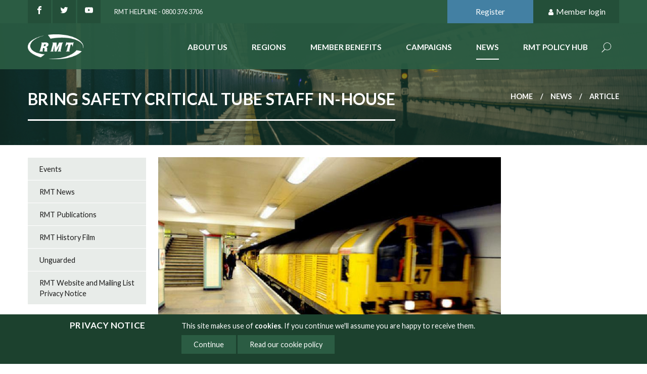

--- FILE ---
content_type: text/html;charset=UTF-8
request_url: https://www.rmt.org.uk/news/bring-safety-critical-tube-staff-in-house/
body_size: 40882
content:
<!DOCTYPE html>
<html lang="en">
<head>
	<!-- Google tag (gtag.js) -->
<script async src="https://www.googletagmanager.com/gtag/js?id=G-8SK15JXN18"></script>
<script>
  window.dataLayer = window.dataLayer || [];
  function gtag(){dataLayer.push(arguments);}
  gtag('js', new Date());

  gtag('config', 'G-8SK15JXN18');
</script>
<!-- End Google tag (gtag.js) -->
<meta http-equiv="Content-Type" content="text/html; charset=UTF-8">
	<meta name="viewport" content="width=device-width, initial-scale=1.0, minimum-scale=1.0, maximum-scale=1.0, user-scalable=no">
	<title>Bring safety critical tube staff in-house - rmt</title>
	<link href="https://www.rmt.org.uk/public/css/main_css-rmt.b8c7c804ae647ca9d46f121117d3e571.css" media="all" rel="stylesheet">
	<link href="https://www.rmt.org.uk/public/css/print_css-rmt.aaf95811373a9dd2f61ecd8ba355a513.css" media="print" rel="stylesheet">
	<!--[if IE]>
	<link href="https://www.rmt.org.uk/public/css/legacy_css-rmt.29f75452e49c341125a0afe8d292032a.css"  media="all" rel="stylesheet">
	<![endif]-->

	<meta name="keywords"    content="Britain's specialist transport union, RMT, Tube Union, Transport Union,"><meta name="description" content="Bring safety critical tube Track Protection staff in-house protest tomorrow."><meta property="og:site_name" content="RMT">
<meta property="og:title" content="Bring safety critical tube staff in-house">
<meta property="og:type" content="website">
<meta property="og:url" content="https://www.rmt.org.uk/news/bring-safety-critical-tube-staff-in-house/">
<meta property="og:description" content="Bring safety critical tube Track Protection staff in-house protest tomorrow."><meta property="og:image" content="https://www.rmt.org.uk/public/news/large_4transplanttrain.jpeg"><meta name="twitter:card" content="summary_large_image">
<meta name="twitter:url" content="https://www.rmt.org.uk/news/bring-safety-critical-tube-staff-in-house/">
<meta name="twitter:title" content="Bring safety critical tube staff in-house">
<meta name="twitter:description" content="Bring safety critical tube Track Protection staff in-house protest tomorrow.">
<meta property="twitter:image" content="https://www.rmt.org.uk/public/news/large_4transplanttrain.jpeg"><script src="https://www.rmt.org.uk/public/js/jquery_script-rmt.ebd5db4affeb1747dea89eda38f52737.js"></script>
	</head>
<body class="default-template preview-false three-columns default">
	<!-- Google Tag Manager (noscript) -->
<noscript><iframe src="https://www.googletagmanager.com/ns.html?id=G-8SK15JXN18"
height="0" width="0" style="display:none;visibility:hidden"></iframe></noscript>
<!-- End Google Tag Manager (noscript) -->
<div id="cookie-notification" class="open"><div class="inner"><h2>Privacy notice</h2>
			<p>This site makes use of <strong>cookies</strong>. If you
				continue we'll assume you are happy to receive them.
				</p>
			<ul>
				<li class="continue"><a href="/news/bring-safety-critical-tube-staff-in-house/">Continue</a></li>
				<li><a href="/privacy/cookies/">Read our cookie policy</a></li>
				</ul></div></div>
		<div class="page" id="page">
		<!--jsearch-ignore-->
<header class="page-header"  id="page-header">
	<div class="container container--topMast">
		<div class="container-inner">
			<div class="mast-social">
				<a class="socialLink socialLink--facebook" href="https://www.facebook.com/RMTunion" title="Like us on Facebook"><picture width="16" height="20" class="svgIcon" title="facebook">
  <source type="image/svg+xml" srcset="https://www.rmt.org.uk/themes/rmt/gfx/icons/SVG/facebook.svg" width="16" height="20">
  <img src="https://www.rmt.org.uk/themes/rmt/gfx/icons/PNG/facebook.png"alt="facebook"  width="16" height="20" style="width: 16px; height: 20px">
</picture></a>
				<a class="socialLink socialLink--twitter" href="https://twitter.com/RMTunion" title="Follow us on Twitter" ><picture width="16" height="20" class="svgIcon" title="twitter">
  <source type="image/svg+xml" srcset="https://www.rmt.org.uk/themes/rmt/gfx/icons/SVG/twitter.svg" width="16" height="20">
  <img src="https://www.rmt.org.uk/themes/rmt/gfx/icons/PNG/twitter.png"alt="twitter"  width="16" height="20" style="width: 16px; height: 20px">
</picture></a>
				<a class="socialLink socialLink--youtube" href="https://www.youtube.com/user/RMTtelevision" title="See our channel on YouTube"><picture width="16" height="20" class="svgIcon" title="youtube">
  <source type="image/svg+xml" srcset="https://www.rmt.org.uk/themes/rmt/gfx/icons/SVG/youtube.svg" width="16" height="20">
  <img src="https://www.rmt.org.uk/themes/rmt/gfx/icons/PNG/youtube.png"alt="youtube"  width="16" height="20" style="width: 16px; height: 20px">
</picture></a>
				<a class="mast-telephone" href="tel:">RMT Helpline - 0800 376 3706</a>
			</div>

			<div class="mast-user">
				<a class="mast-user-button join" href="https://eservices.rmt.org.uk/index.php/interface/
Registration">Register</a>
	<a class="mast-user-button login" href="#member-controls"><picture width="14" height="14" class="svgIcon" title="user">
  <source type="image/svg+xml" srcset="https://www.rmt.org.uk/themes/rmt/gfx/icons/SVG/user.svg" width="14" height="14">
  <img src="https://www.rmt.org.uk/themes/rmt/gfx/icons/PNG/user.png"alt="user"  width="14" height="14" style="width: 14px; height: 14px">
</picture> Member login</a>
	<div class="member-controls" id="member-controls">
		<form action="https://www.rmt.org.uk/login/" method="post" class="form form--login">
			<label for="username" class="login">Member number</label>
			<input type="text" name="username" />
			<label for="password" class="login">Password</label>
			<input type="password" name="password" />
			<input type="hidden" name="action" value="login" />
			<input type="hidden" name="destination" value="/news/bring-safety-critical-tube-staff-in-house/" />
			<a href="https://eservices.rmt.org.uk/index.php/interface/
ForgottenPassword">Forgotten Password</a><button type="submit" class="button">Login</button>
		</form>
	</div>
</div>
		</div>
	</div>
	<div class="container container--nav">
		<div class="container-inner">
			<div id="logo"><a href="https://www.rmt.org.uk/home">	
					<img src="https://www.rmt.org.uk/themes/rmt/gfx/rmt-logo.png" width="140" alt="RMT Logo"/>
				</a>
			</div><!--jsearch-ignore-->
<div class="offCanvas">
	<nav class="nav nav--level1" id="nav-primary">
		<ul class="nav-list">
			<li id="nav-about" class="nav-item inactive">
					<a href="https://www.rmt.org.uk/about/">About Us</a>
				</li><li id="nav-regions" class="nav-item inactive">
					<a href="https://www.rmt.org.uk/regions/">Regions</a>
				</li><li id="nav-member-benefits" class="nav-item inactive">
					<a href="https://www.rmt.org.uk/member-benefits/">Member benefits</a>
				</li><li id="nav-campaigns" class="nav-item inactive">
					<a href="https://www.rmt.org.uk/campaigns/">Campaigns</a>
				</li><li id="nav-news" class="nav-item is-active">
					<a href="https://www.rmt.org.uk/news/">News</a>
				</li><li id="nav-rmt-policy-hub" class="nav-item inactive">
					<a href="https://www.rmt.org.uk/rmt-policy-hub/">RMT Policy Hub</a>
				</li><li class="nav-item nav-item--search">
				<a href="https://www.rmt.org.uk/site-search/">Search</a>
				<form action="https://www.rmt.org.uk/site-search/" method="get" class="form form--search">
					<input type="text" name="keywords" class="in-keywords" placeholder=" Search here..." >
					<button type="submit" class="button button--solidSecondary">Search</button>
				</form>
			</li>
			</ul>
	</nav>
</div>
<!--jsearch-end-ignore--></div>
	</div>
</header>
<!--jsearch-end-ignore--><div class="container container--h1" style="background-image: url(/themes/rmt/gfx/default-mast-background.jpg)">
	<div class="container-inner">
		<h1>
			Bring safety critical tube staff in-house</h1>
		<nav class="nav nav--breadcrumbs">
	


<ol><li class="branch"><a href="/home/">Home</a></li><li class="branch"><a href="../">News</a></li><li class="leaf">Article</li></ol>
</nav></div>
</div><main class="page-main" id="page-main">
			<div class="container container--primary" id="primary">
	<div class="container-inner">
		

<div class="wysiwyg"></div>
		<div class="details" id="news-details">
			<div class="imageGallery">
				<div class="big-image">
					<img src="/public/news/large_4transplanttrain.jpeg" alt="Bring safety critical tube staff in-house" id="the-big-image" />
				</div>
				
			</div>
      
      <p class="date"><strong>7 June 2023</strong></p>
			
			
				<p class="source">RMT Press Office:</p>
			
      
      <p class="news-summary">Bring safety critical tube Track Protection staff in-house protest tomorrow.</p>
			
			<div><p class="x_MsoNormal">TUBE Union RMT is calling a protest tomorrow (June 8, 2023) outside London Town Hall in Newham to demand an end to the outsourcing of Safety Critical Track Protection Staff and bring Morson and Cleshar’s Framework workers in-house.</p> 
<p class="x_MsoNormal">The union has written to London deputy mayor Seb Dance regarding the issue following a report by the Rail Accident Investigation Board into a track worker struck by a train at Chalfont Latimer in April last year.&nbsp;</p> 
<p class="x_MsoNormal">The RAIB raised issues relating to the employment of agency workers, noting that ‘some agency staff feel that they cannot question or challenge LUL staff because this could affect the likelihood of further work with a particular group of people at a particular depot’.&nbsp;</p> 
<p class="x_MsoNormal">The report also noted that some agency staff may feel that they need to exaggerate their familiarity with track or be reluctant to raise questions in briefings for fear of not being offered work in the future.&nbsp;</p> 
<p class="x_MsoNormal">RMT general secretary Mick Lynch said that these were serious issues that could not be waved away with fine-sounding statements of intent.</p> 
<p class="x_MsoNormal">“These are structural issues that go to the heart of problems with this employment model and they show why these workers, like other maintenance workers, should be employed in-house as part of established teams.&nbsp;</p> 
<p class="x_MsoNormal">“Previous experience on both Network Rail and London Underground shows that in-house maintenance teams work better together than ones based on outsourcing and Labour Provision contracted workers.</p> 
<p class="x_MsoNormal">“Bringing these workers in-house would not only put an end to these shameful practices but would also be more economical,” he said.&nbsp;</p> 
<p class="x_MsoNormal">Ends&nbsp;</p> 
<div>
 <div style="position:relative;padding-top:max(60%,326px);height:0;width:100%">
  <iframe allow="clipboard-write" sandbox="allow-top-navigation allow-top-navigation-by-user-activation allow-downloads allow-scripts allow-same-origin allow-popups allow-modals allow-popups-to-escape-sandbox allow-forms" allowfullscreen="true" style="position:absolute;border:none;width:100%;height:100%;left:0;right:0;top:0;bottom:0;" src="https://e.issuu.com/embed.html?backgroundColor=%23005542&amp;backgroundColorFullscreen=%23005542&amp;d=rmt_policy_briefing_-_why_the_mayor_must_insource_&amp;hideIssuuLogo=true&amp;u=rmtunion"></iframe>
 </div>
</div> 
<p class="x_MsoNormal">&nbsp;</p> 
<p class="x_MsoNormal">Notes: Venue of the protest is&nbsp; London City Hall JUNE 8, 16:00</p> 
<p class="x_MsoNormal">City Hall, Kamal Chunchie Way, London, E16 1ZE</p> 
<p class="x_MsoNormal">Nearest stations: Royal Victoria - DLR Station, West Sil-vertown - DLR Station, Custom House (for ExCel) - DLR and Elizabeth Line Underground Station</p></div>
		</div>
		
			<h4>Want to receive updates from us? <a href="/subscribe/"><span>Subscribe to a mailing list</span></a></h4>
		
		<h6>Tagged with: <a href="/tags/?tagsection=news&tags=RMT">RMT</a>, <a href="/tags/?tagsection=news&tags=Mick Lynch">Mick Lynch</a>, <a href="/tags/?tagsection=news&tags=London Underground">London Underground</a>, <a href="/tags/?tagsection=news&tags=TfL">TfL</a>, <a href="/tags/?tagsection=news&tags=Mayor of London">Mayor of London</a>, <a href="/tags/?tagsection=news&tags=Cleshars">Cleshars</a>, <a href="/tags/?tagsection=news&tags=Morson">Morson</a>, <a href="/tags/?tagsection=news&tags=track workers">track workers</a>, <a href="/tags/?tagsection=news&tags=Tube">Tube</a>, <a href="/tags/?tagsection=news&tags=LUL">LUL</a>
</h6><div class="grid grid--spaced">
			
	
	
		<div class="grid-cell u-md-size1of2">
			<div class="additional additional--latestNews">
				<h4>Related News</h4>
				<ul>
					
						
							<li>
								<a href="/news/dlr-cleaners-will-strike-alongside-city-hall-outsourcing/" title="news">
									DLR cleaners will strike alongside City Hall outsourcing protest on February 4
								</a>
							</li>
						
					
						
							<li>
								<a href="/news/windrush-line-strike-action-over-pay-and-conditions-next-month/" title="news">
									Windrush line strike action over pay and conditions next month
								</a>
							</li>
						
					
						
							<li>
								<a href="/news/london-mayor-must-end-corporate-capture-of-tfl-and-insource/" title="news">
									London Mayor must end corporate capture of TfL and insource cleaners
								</a>
							</li>
						
					
						
							<li>
								<a href="/news/rmt-rejects-inadequate-45-pay-offer-for-rfa-seafarers/" title="news">
									RMT rejects inadequate 4.5% pay offer for RFA seafarers
								</a>
							</li>
						
					
						
							<li>
								<a href="/news/rmt-expresses-condolences-following-spanish-railway-crash/" title="news">
									RMT expresses condolences following Spanish railway crash
								</a>
							</li>
						
					
						
					
						
					
						
					
						
					
						
					
						
					
						
					
						
					
						
					
						
					
						
					
						
					
						
					
						
					
						
					
						
					
						
					
						
					
						
					
						
					
						
					
						
					
						
					
						
					
						
					
						
					
						
					
						
					
						
					
						
					
						
					
						
					
						
					
						
					
						
					
						
					
						
					
						
					
						
					
						
					
						
					
						
					
						
					
						
					
						
					
						
					
						
					
						
					
						
					
						
					
						
					
						
					
						
					
						
					
						
					
						
					
						
					
						
					
						
					
						
					
						
					
						
					
						
					
						
					
						
					
						
					
						
					
						
					
						
					
						
					
						
					
						
					
						
					
						
					
						
					
						
					
						
					
						
					
						
					
						
					
						
					
						
					
						
					
						
					
						
					
						
					
						
					
						
					
						
					
						
					
						
					
						
					
						
					
						
					
						
					
						
					
						
					
						
					
						
					
						
					
						
					
						
					
						
					
						
					
						
					
						
					
						
					
						
					
						
					
						
					
						
					
						
					
						
					
						
					
						
					
						
					
						
					
						
					
						
					
						
					
						
					
						
					
						
					
						
					
						
					
						
					
						
					
						
					
						
					
						
					
						
					
						
					
						
					
						
					
						
					
						
					
						
					
						
					
						
					
						
					
						
					
						
					
						
					
						
					
						
					
						
					
						
					
						
					
						
					
						
					
						
					
						
					
						
					
						
					
						
					
						
					
						
					
						
					
						
					
						
					
						
					
						
					
						
					
						
					
						
					
						
					
						
					
						
					
						
					
						
					
						
					
						
					
						
					
						
					
						
					
						
					
						
					
						
					
						
					
						
					
						
					
						
					
						
					
						
					
						
					
						
					
						
					
						
					
						
					
						
					
						
					
						
					
						
					
						
					
						
					
						
					
						
					
						
					
						
					
						
					
						
					
						
					
						
					
						
					
						
					
						
					
						
					
						
					
						
					
						
					
						
					
						
					
						
					
						
					
						
					
						
					
						
					
						
					
						
					
						
					
						
					
						
					
						
					
						
					
						
					
						
					
						
					
						
					
						
					
						
					
						
					
						
					
						
					
						
					
						
					
						
					
						
					
						
					
						
					
						
					
						
					
						
					
						
					
						
					
						
					
						
					
						
					
						
					
						
					
						
					
						
					
						
					
						
					
						
					
						
					
						
					
						
					
						
					
						
					
						
					
						
					
						
					
						
					
						
					
						
					
						
					
						
					
						
					
						
					
						
					
						
					
						
					
						
					
						
					
						
					
						
					
						
					
						
					
						
					
						
					
						
					
						
					
						
					
						
					
						
					
						
					
						
					
						
					
						
					
						
					
						
					
						
					
						
					
						
					
						
					
						
					
						
					
						
					
						
					
						
					
						
					
						
					
						
					
						
					
						
					
						
					
						
					
						
					
						
					
						
					
						
					
						
					
						
					
						
					
						
					
						
					
						
					
						
					
						
					
						
					
						
					
						
					
						
					
						
					
						
					
						
					
						
					
						
					
						
					
						
					
						
					
						
					
						
					
						
					
						
					
						
					
						
					
						
					
						
					
						
					
						
					
						
					
						
					
						
					
						
					
						
					
						
					
						
					
						
					
						
					
						
					
						
					
						
					
						
					
						
					
						
					
						
					
						
					
						
					
						
					
						
					
						
					
						
					
						
					
						
					
						
					
						
					
						
					
						
					
						
					
						
					
						
					
						
					
						
					
						
					
						
					
						
					
						
					
						
					
						
					
						
					
						
					
						
					
						
					
						
					
						
					
						
					
						
					
						
					
						
					
						
					
						
					
						
					
						
					
						
					
						
					
						
					
						
					
						
					
						
					
						
					
						
					
						
					
						
					
						
					
						
					
						
					
						
					
						
					
						
					
						
					
						
					
						
					
						
					
						
					
						
					
						
					
						
					
						
					
						
					
						
					
						
					
						
					
						
					
						
					
						
					
						
					
						
					
						
					
						
					
						
					
						
					
						
					
						
					
						
					
						
					
						
					
						
					
						
					
						
					
						
					
						
					
						
					
						
					
						
					
						
					
						
					
						
					
						
					
						
					
						
					
						
					
						
					
						
					
						
					
						
					
						
					
						
					
						
					
						
					
						
					
						
					
						
					
						
					
						
					
						
					
						
					
						
					
						
					
						
					
						
					
						
					
						
					
						
					
						
					
						
					
						
					
						
					
						
					
						
					
						
					
						
					
						
					
						
					
						
					
						
					
						
					
						
					
						
					
						
					
						
					
						
					
						
					
						
					
						
					
						
					
						
					
						
					
						
					
						
					
						
					
						
					
						
					
						
					
						
					
						
					
						
					
						
					
						
					
						
					
						
					
						
					
						
					
						
					
						
					
						
					
						
					
						
					
						
					
						
					
						
					
						
					
						
					
						
					
						
					
						
					
						
					
						
					
						
					
						
					
						
					
						
					
						
					
						
					
						
					
						
					
						
					
						
					
						
					
						
					
						
					
						
					
						
					
						
					
						
					
						
					
						
					
						
					
						
					
						
					
						
					
						
					
						
					
						
					
						
					
						
					
						
					
						
					
						
					
						
					
						
					
						
					
						
					
						
					
						
					
						
					
						
					
						
					
						
					
						
					
						
					
						
					
						
					
						
					
						
					
						
					
						
					
						
					
						
					
						
					
						
					
						
					
						
					
						
					
						
					
						
					
						
					
						
					
						
					
						
					
						
					
						
					
						
					
						
					
						
					
						
					
						
					
						
					
						
					
						
					
						
					
						
					
						
					
						
					
						
					
						
					
						
					
						
					
						
					
						
					
						
					
						
					
						
					
						
					
						
					
						
					
						
					
						
					
						
					
						
					
						
					
						
					
						
					
						
					
						
					
						
					
						
					
						
					
						
					
						
					
						
					
						
					
						
					
						
					
						
					
						
					
						
					
						
					
						
					
						
					
						
					
						
					
						
					
						
					
						
					
						
					
						
					
						
					
						
					
						
					
						
					
						
					
						
					
						
					
						
					
						
					
						
					
						
					
						
					
						
					
						
					
						
					
						
					
						
					
						
					
						
					
						
					
						
					
						
					
						
					
						
					
						
					
						
					
						
					
						
					
						
					
						
					
						
					
						
					
						
					
						
					
						
					
						
					
						
					
						
					
						
					
						
					
						
					
						
					
						
					
						
					
						
					
						
					
						
					
						
					
						
					
						
					
						
					
						
					
						
					
						
					
						
					
						
					
						
					
						
					
						
					
						
					
						
					
						
					
						
					
						
					
						
					
						
					
						
					
						
					
						
					
						
					
						
					
						
					
						
					
						
					
						
					
						
					
						
					
						
					
						
					
						
					
						
					
						
					
						
					
						
					
						
					
						
					
						
					
						
					
						
					
						
					
						
					
						
					
						
					
						
					
						
					
						
					
						
					
						
					
						
					
						
					
						
					
						
					
						
					
						
					
						
					
						
					
						
					
						
					
						
					
						
					
						
					
						
					
						
					
						
					
						
					
						
					
						
					
						
					
						
					
						
					
						
					
						
					
						
					
						
					
						
					
						
					
						
					
						
					
						
					
						
					
						
					
						
					
						
					
						
					
						
					
						
					
						
					
						
					
						
					
						
					
						
					
						
					
						
					
						
					
						
					
						
					
						
					
						
					
						
					
						
					
						
					
						
					
						
					
						
					
						
					
						
					
						
					
						
					
						
					
						
					
						
					
						
					
						
					
						
					
						
					
						
					
						
					
						
					
						
					
						
					
						
					
						
					
						
					
						
					
						
					
						
					
						
					
						
					
						
					
						
					
						
					
						
					
						
					
						
					
						
					
						
					
						
					
						
					
						
					
						
					
						
					
						
					
						
					
						
					
						
					
						
					
						
					
						
					
						
					
						
					
						
					
						
					
						
					
						
					
						
					
						
					
						
					
						
					
						
					
						
					
						
					
						
					
						
					
						
					
						
					
						
					
						
					
						
					
						
					
						
					
						
					
						
					
						
					
						
					
						
					
						
					
						
					
						
					
						
					
						
					
						
					
						
					
						
					
						
					
						
					
						
					
						
					
						
					
						
					
						
					
						
					
						
					
						
					
						
					
						
					
						
					
						
					
						
					
						
					
						
					
						
					
						
					
						
					
						
					
						
					
						
					
						
					
						
					
						
					
						
					
						
					
						
					
						
					
						
					
						
					
						
					
						
					
						
					
						
					
						
					
						
					
						
					
						
					
						
					
						
					
						
					
						
					
						
					
						
					
						
					
						
					
						
					
						
					
						
					
						
					
						
					
						
					
						
					
						
					
						
					
						
					
						
					
						
					
						
					
						
					
						
					
						
					
						
					
						
					
						
					
						
					
						
					
						
					
						
					
						
					
						
					
						
					
						
					
						
					
						
					
						
					
						
					
						
					
						
					
						
					
						
					
						
					
						
					
						
					
						
					
						
					
						
					
						
					
						
					
						
					
						
					
						
					
						
					
						
					
						
					
						
					
						
					
						
					
						
					
						
					
						
					
						
					
						
					
						
					
						
					
						
					
						
					
						
					
						
					
						
					
						
					
						
					
						
					
						
					
						
					
						
					
						
					
						
					
						
					
						
					
						
					
						
					
						
					
						
					
						
					
						
					
						
					
						
					
						
					
						
					
						
					
						
					
						
					
						
					
						
					
						
					
						
					
						
					
						
					
						
					
						
					
						
					
						
					
						
					
						
					
						
					
						
					
						
					
						
					
						
					
						
					
						
					
						
					
						
					
						
					
						
					
						
					
						
					
						
					
						
					
						
					
						
					
						
					
						
					
						
					
						
					
						
					
						
					
						
					
						
					
						
					
						
					
						
					
						
					
						
					
						
					
						
					
						
					
						
					
						
					
						
					
						
					
						
					
						
					
						
					
						
					
						
					
						
					
						
					
						
					
						
					
						
					
						
					
						
					
						
					
						
					
						
					
						
					
						
					
						
					
						
					
						
					
						
					
						
					
						
					
						
					
						
					
						
					
						
					
						
					
						
					
						
					
						
					
						
					
						
					
						
					
						
					
						
					
						
					
						
					
						
					
						
					
						
					
						
					
						
					
						
					
						
					
						
					
						
					
						
					
						
					
						
					
						
					
						
					
						
					
						
					
						
					
						
					
						
					
				</ul>
			</div>
		</div>
	

			

	<div class="grid-cell u-md-size1of2">
		<div class="additional additional-latestNews">
			<h4>Latest News</h4>
			<ul>
				
					<li>
						<a href="/news/dlr-cleaners-will-strike-alongside-city-hall-outsourcing/" title="news">
							DLR cleaners will strike alongside City Hall outsourcing protest on February 4
						</a>
					</li>
				
					<li>
						<a href="/news/windrush-line-strike-action-over-pay-and-conditions-next-month/" title="news">
							Windrush line strike action over pay and conditions next month
						</a>
					</li>
				
					<li>
						<a href="/news/london-mayor-must-end-corporate-capture-of-tfl-and-insource/" title="news">
							London Mayor must end corporate capture of TfL and insource cleaners
						</a>
					</li>
				
					<li>
						<a href="/news/rmt-rejects-inadequate-45-pay-offer-for-rfa-seafarers/" title="news">
							RMT rejects inadequate 4.5% pay offer for RFA seafarers
						</a>
					</li>
				
					<li>
						<a href="/news/rmt-expresses-condolences-following-spanish-railway-crash/" title="news">
							RMT expresses condolences following Spanish railway crash
						</a>
					</li>
				
			</ul>
		</div>
	</div>

		</div><!--jsearch-ignore-->
<div class="page-tools">
	<div class="page-share">
		<a href="#page-share" class="page-share-button" title="Share this page"><picture width="20" height="20" class="svgIcon" title="share alt">
  <source type="image/svg+xml" srcset="https://www.rmt.org.uk/themes/rmt/gfx/icons/SVG/share-alt.svg" width="20" height="20">
  <img src="https://www.rmt.org.uk/themes/rmt/gfx/icons/PNG/share-alt.png"alt="share alt"  width="20" height="20" style="width: 20px; height: 20px">
</picture> Share</a>
		<div class="page-share-options" id="page-share">
			<a title="Share on google" class="google modal_link window" href="https://plus.google.com/share?url=https://www.rmt.org.uk/news/bring-safety-critical-tube-staff-in-house/" onclick="javascript:window.open(this.href,
		  '', 'menubar=no,toolbar=no,resizable=yes,scrollbars=yes,height=600,width=600');return false;"><picture width="20" height="20" class="svgIcon" title="Share on google">
  <source type="image/svg+xml" srcset="https://www.rmt.org.uk/themes/rmt/gfx/icons/SVG/google.svg" width="20" height="20">
  <img src="https://www.rmt.org.uk/themes/rmt/gfx/icons/PNG/google.png"alt="Share on google"  width="20" height="20" style="width: 20px; height: 20px">
</picture></a>
				
			<a title="Share on Twitter" class="twitter modal_link window" target="_blank" data-windowHeight="255" data-modalTitle="Share on Twitter" href="https://twitter.com/intent/tweet?original_referer=https://www.rmt.org.uk/news/bring-safety-critical-tube-staff-in-house/&amp;text=Bring+safety+critical+tube+staff+in-house%20%7C%20RMT&amp;url=https://www.rmt.org.uk/news/bring-safety-critical-tube-staff-in-house/" data-trackable="true" data-category="SOCIAL" data-action="Share to Twitter" data-label="Bring safety critical tube staff in-house"><picture width="20" height="20" class="svgIcon" title="Share on Twitter">
  <source type="image/svg+xml" srcset="https://www.rmt.org.uk/themes/rmt/gfx/icons/SVG/twitter2.svg" width="20" height="20">
  <img src="https://www.rmt.org.uk/themes/rmt/gfx/icons/PNG/twitter2.png"alt="Share on Twitter"  width="20" height="20" style="width: 20px; height: 20px">
</picture></a>

			<a title="Share on LinkedIn" class="linkedin modal_link window" target="_blank" data-windowHeight="500" data-modalTitle="Share on LinkedIn" href="https://www.linkedin.com/shareArticle?mini=true&amp;url=https://www.rmt.org.uk/news/bring-safety-critical-tube-staff-in-house/&amp;title=Bring+safety+critical+tube+staff+in-house" data-trackable="true" data-category="SOCIAL" data-action="Share to LinkedIn" data-label="Bring safety critical tube staff in-house"><picture width="20" height="20" class="svgIcon" title="Share on LinkedIn">
  <source type="image/svg+xml" srcset="https://www.rmt.org.uk/themes/rmt/gfx/icons/SVG/linkedin.svg" width="20" height="20">
  <img src="https://www.rmt.org.uk/themes/rmt/gfx/icons/PNG/linkedin.png"alt="Share on LinkedIn"  width="20" height="20" style="width: 20px; height: 20px">
</picture></a>

			<a title="Share on Facebook" class="facebook modal_link window" target="_blank" data-windowHeight="200" data-modalTitle="Share on Facebook" href="https://www.facebook.com/sharer/sharer.php?u=https://www.rmt.org.uk/news/bring-safety-critical-tube-staff-in-house/&amp;t=Bring+safety+critical+tube+staff+in-house" data-trackable="true" data-category="SOCIAL" data-action="Share to Facebook" data-label="Bring safety critical tube staff in-house"><picture width="20" height="20" class="svgIcon" title="Share on Facebook">
  <source type="image/svg+xml" srcset="https://www.rmt.org.uk/themes/rmt/gfx/icons/SVG/facebook.svg" width="20" height="20">
  <img src="https://www.rmt.org.uk/themes/rmt/gfx/icons/PNG/facebook.png"alt="Share on Facebook"  width="20" height="20" style="width: 20px; height: 20px">
</picture></a>

			<a title="Email to a friend" class="email" href="mailto:?Subject=Shared%20from%20RMT%20website&amp;Body=Bring safety critical tube staff in-house%20-%20https://www.rmt.org.uk/news/bring-safety-critical-tube-staff-in-house/" data-trackable="true" data-category="
				SOCIAL" data-action="Email to a friend" data-label="Bring safety critical tube staff in-house"><picture width="20" height="20" class="svgIcon" title="Email to a friend">
  <source type="image/svg+xml" srcset="https://www.rmt.org.uk/themes/rmt/gfx/icons/SVG/envelope-open.svg" width="20" height="20">
  <img src="https://www.rmt.org.uk/themes/rmt/gfx/icons/PNG/envelope-open.png"alt="Email to a friend"  width="20" height="20" style="width: 20px; height: 20px">
</picture></a>
		</div>
	</div>
	<a class="page-print" href="javascript:window.print()" title="Print this page"><picture width="20" height="20" class="svgIcon" title="print">
  <source type="image/svg+xml" srcset="https://www.rmt.org.uk/themes/rmt/gfx/icons/SVG/print.svg" width="20" height="20">
  <img src="https://www.rmt.org.uk/themes/rmt/gfx/icons/PNG/print.png"alt="print"  width="20" height="20" style="width: 20px; height: 20px">
</picture> Print</a>
</div>
<!--jsearch-end-ignore--></div>
</div><div class="container container--secondary" id="secondary">
	<div class="container-inner">
		<!--jsearch-ignore-->
<nav id="nav2" class="nav nav--level2">
	<ul class="nav-list"><li class="nav-item inactive">
				<a href="/news/events/">Events</a>
				</li><li class="nav-item inactive">
				<a href="/news/rmt-news/">RMT News</a>
				</li><li class="nav-item inactive">
				<a href="/news/rmt-publications/">RMT Publications</a>
				</li><li class="nav-item inactive">
				<a href="/news/rmt-history-film/">RMT History Film</a>
				</li><li class="nav-item inactive">
				<a href="/news/unguarded/">Unguarded</a>
				</li><li class="nav-item inactive">
				<a href="/news/rmt-website-and-mailing-list-privacy-notice/">RMT Website and Mailing List Privacy Notice</a>
				</li></ul>
 </nav>
<!--jsearch-end-ignore--></div>
</div><div class="container container--tertiary" id="tertiary">
	<div class="container-inner">		
		</div>
</div></main>
		<!--jsearch-ignore-->







	
	
	  
	  
	    
	    
	    
	    



	<div class="container container--highlights">
		<div class="container-inner">
			<div class="grid grid--spacedX">
				
					
					<div class="grid-cell u-md-size1of3">
						<div class="page-highlight" style="background-image: url(/public/highlighted-links/large_press-contacts.png)">
							<a href="https://www.rmt.org.uk/contact/">Press Contacts</a>
						</div>
					</div>
				
					
					<div class="grid-cell u-md-size1of3">
						<div class="page-highlight" style="background-image: url(/public/highlighted-links/large_ballot-hl2.png)">
							<a href="/about/ballot-results/">Ballot Results</a>
						</div>
					</div>
				
					
					<div class="grid-cell u-md-size1of3">
						<div class="page-highlight" style="background-image: url(/public/highlighted-links/large_social-media-hl3.png)">
							<a href="https://www.rmt.org.uk/news/rmt-social-media/?preview=true">Social Media Links</a>
						</div>
					</div>
				
			</div>
		</div>
	</div>

	  
	
<div class="container container--foot" id="foot">
	<div class="container-inner">
		
		<div class="grid grid--spaced">
			<div class="grid-cell u-md-size1of2 u-lg-size1of4">
				<div class="foot-address">
					<h5>RMT Head Office</h5>

					<ul><li class="foot-address-line1"><img src="https://www.rmt.org.uk/themes/rmt/gfx/address-card.png" alt=""> Unity House</li>
						<li class="foot-address-line2">39 Chalton Street</li>
						<li class="foot-address-line3">London NW1 1JD</li>
						<li class="foot-address-tel"><img src="https://www.rmt.org.uk/themes/rmt/gfx/fax.png" alt=""> Tel: 020 7387 4771</li>
						<li class="foot-address-email"><img src="https://www.rmt.org.uk/themes/rmt/gfx/envelope-open.png" alt=""> Email: <a href="mailto:info@rmt.org.uk" >info@rmt.org.uk</a></li>
					</ul><p class="promoted-by">Promoted by RMT, 39 Chalton Street, London, NW1 1JD</p>	
				</div>
			</div>

			<div class="grid-cell u-md-size1of2 u-lg-size1of4">
				<div class="foot-quickLinks">
					<h5>Quick Links</h5>	
					<ul>
						<li><a href="http://www.rmt.org.uk/about/my-rmt/" title="My RMT">My RMT</a></li><li><a href="/about/ballot-results/" title="Ballot Results">Ballot Results</a></li><li><a href="http://www.rmt.org.uk/about/legal-services/" title="Legal Services">Legal Services</a></li><li><a href="https://www.rmt.org.uk/about/branch-directory/" title="Branch Directory">Branch Directory</a></li><li><a href="https://www.rmt-shop.org.uk" title="RMT Webshop">RMT Webshop</a></li><li><a href="https://www.rmt.org.uk/about/national-dispute-fund/?preview=true" title="National Dispute Fund">National Dispute Fund</a></li><li><a href="/member-benefits/rmt-partner-services/" title="RMT Partner Services">RMT Partner Services</a></li><li><a href="https://www.rmt.org.uk/about/covid-19/?preview=true" title="Covid-19 guidance">Covid-19 guidance</a></li></ul>	
				</div>
			</div>

			<div class="grid-cell u-lg-size2of4"><h5>Update my details</h5>
				<p>
					Login to My RMT below or email 
					<a href="mailto:info@rmt.org.uk">info@rmt.org.uk</a> 
					or call our freephone 
					<a href="tel:0800 376 3706">0800 376 3706</a>
				</p>
				<form action="https://www.rmt.org.uk/login/" method="post" class="form form--footLogin">
					<fieldset>
						<div class="form-inputs">
							<input type="text" name="username" title="Member number" placeholder="Member number" />
						</div>

						<div class="form-inputs">
							<input type="password" name="password" title="Password" placeholder="Password" />
						</div>
					</fieldset>
					<input type="hidden" name="action" value="login" />
					<input type="hidden" name="destination" value="/members-area/" />
					<button type="submit" class="button button--solidSecondary">Login</button>
					<a href="https://eservices.rmt.org.uk/index.php/interface/
ForgottenPassword">Forgotten Password</a>
				</form>
			</div>
		</div></div>
</div>
<div class="container container--footBottom" id="foot">
	<div class="container-inner">
		<p class="copyright">&copy; Copyright RMT 2026</p>
		
		<nav class="nav nav--foot">
			<ul class="nav-list">
				<li class="nav-item pos1"><a href="https://www.rmt.org.uk/sitemap/">Sitemap</a></li><li class="nav-item pos2"><a href="https://www.rmt.org.uk/privacy/">Privacy &amp; Cookies</a></li><li class="nav-item pos3"><a href="https://www.rmt.org.uk/contact/">Contact</a></li></ul>
		</nav>

		<p class="credit"><a href="https://www.netxtra.net/">Website developed by NetXtra</a></p>
	</div>
</div><!--jsearch-end-ignore--></div>
	<script type="text/javascript" src="/public/js/main-rmt.7c4b0fae6880133ee71feeccecd1893b.js"></script>
		<script>
	!function(d,s,id){var js,fjs=d.getElementsByTagName(s)[0];if(!d.getElementById(id)){js=d.createElement(s);js.id=id;js.src="//platform.twitter.com/widgets.js";fjs.parentNode.insertBefore(js,fjs);}}(document,"script","twitter-wjs");
</script>
<script>
			$(function(){
				var bigImage = $('.big-image img');
				$('.thumbnail').on('click', function() {
					var image = $(this).data('target-image');
					bigImage.attr('src', image);
				})
			})
		</script></body>
</html>


--- FILE ---
content_type: text/css;charset=UTF-8
request_url: https://www.rmt.org.uk/public/css/main_css-rmt.b8c7c804ae647ca9d46f121117d3e571.css
body_size: 63357
content:
@import url('https://fonts.googleapis.com/css?family=Lato:400,700');html{font-family:"Lato",sans-serif;-ms-text-size-adjust:100%;-webkit-text-size-adjust:100%}body{margin:0;line-height:1.5;background-color:#fff;color:#333}article,aside,details,figcaption,figure,footer,header,hgroup,main,menu,nav,section,summary{display:block}[hidden],template{display:none}*{box-sizing:border-box}button,input,optgroup,select,textarea{color:inherit;font:inherit;margin:0}button{overflow:visible}button,select{text-transform:none}button,html input[type="button"],input[type="reset"],input[type="submit"]{-webkit-appearance:button;cursor:pointer}button[disabled],html input[disabled]{cursor:default}button::-moz-focus-inner,input::-moz-focus-inner{border:0;padding:0}input[type='text'],input[type='search'],input[type='tel'],input[type='url'],input[type='email'],input[type='password'],input[type='date'],input[type='time'],input[type='number'],textarea,select{height:36px;padding:8px 12px;border:1px solid #c9c9c9;box-shadow:none;background-color:#fff;color:#1c1c1c;line-height:normal;vertical-align:middle}input[type='text']:focus,input[type='search']:focus,input[type='tel']:focus,input[type='url']:focus,input[type='email']:focus,input[type='password']:focus,input[type='date']:focus,input[type='time']:focus,input[type='number']:focus,textarea:focus,select:focus{border:1px solid #2b5c43;outline:0}textarea{min-height:65px;padding-top:6px;padding-bottom:6px;overflow:auto}label,legend{display:block;margin-bottom:.5rem;font-weight:600}fieldset{padding:0;border-width:0}legend{border:0;padding:0}input[type="checkbox"],input[type="radio"]{display:inline;padding:0}optgroup{font-weight:bold}input[type="number"]::-webkit-inner-spin-button,input[type="number"]::-webkit-outer-spin-button{height:auto}a{background-color:transparent;color:#2b5c43}a:active,a:hover{outline:0}.socialLink{display:inline-block;background-color:#244f39;width:46px;height:46px;overflow:hidden;vertical-align:middle;fill:#fff;text-align:center;position:relative}.socialLink svg,.socialLink picture{position:absolute;top:50%;left:50%;transform:translate(-50%,-50%)}.socialLink:hover,.socialLink:focus{background-color:#1c412e}.downloadLink{font-weight:bold;padding:12px 24px;background-color:#4fad7d;color:#fff;text-decoration:none;background-image:url(/themes/rmt/gfx/icons/PNG/files-empty.png);background-size:25px;background-position:12px center;background-repeat:no-repeat;padding-left:50px}ul,ol,dl{margin-top:0;margin-bottom:24px}ul,ol{padding-left:24px}ul ul,ol ul,ul ol,ol ol{margin-bottom:0}ol ol{list-style:lower-alpha}ol ol ol{list-style:lower-roman}dt{font-weight:bold}dd{margin-left:24px}img{border:0;max-width:100%;height:auto}svg:not(:root){overflow:hidden}figure{margin:1em 40px}audio,canvas,progress,video{display:inline-block;vertical-align:baseline}audio:not([controls]){display:none;height:0}noscript{display:block;margin-bottom:24px;background-color:#c9c9c9;color:#1c1c1c;list-style:none;padding:0;background-color:#78d4ff;color:#00405e}table{width:100%;border-collapse:collapse;border-spacing:0}table caption{font-weight:700;font-size:1.2em;color:#2b5c43;text-align:left;padding:.5rem 0;border-bottom:1px solid #c9c9c9;margin-bottom:12px}td,th{padding:.5em;text-align:left;vertical-align:top}h1,h2,h3,h4,h5,h6,hgroup blockquote,p,address,table,fieldset,figure,pre{margin-top:0;margin-bottom:24px}abbr[title]{border-bottom:1px dotted}b,strong{font-weight:bold}dfn{font-style:italic}h2,h3,h4,h5,h6{color:#2b5c43;line-height:1.2;font-weight:600;letter-spacing:.03em}h1{font-size:2em;margin:0;display:inline-block;line-height:1;text-transform:uppercase;letter-spacing:.01em}h1:after{content:'';display:block;height:3px;margin-top:24px;background-color:#fff;min-width:5em}h2{font-size:1.875em;text-transform:uppercase;padding-bottom:24px;border-bottom:2px solid rgba(51,51,51,0.15);overflow:hidden}h2 small{display:block;font-size:.875rem;margin-top:1em}@media screen and (min-width:36em){h2 small{float:right}}h2 small a{text-decoration:none}h2 small a:hover,h2 small a:focus{text-decoration:underline}h3{font-size:1.6em}h4{font-size:1.3em;letter-spacing:.1em}h5{font-size:1em;letter-spacing:.1em}h6{font-size:.707em}mark{background:#ff0;color:#000}small{font-size:80%}sub,sup{font-size:75%;line-height:0;position:relative;vertical-align:baseline}sup{top:-0.5em}sub{bottom:-0.25em}hr{-moz-box-sizing:content-box;box-sizing:content-box;height:0;border:0;border-top:1px inset #aaa}pre{overflow:auto;tab-size:2}code,kbd,pre,samp{font-family:monospace,monospace;font-size:1em}.attached{margin-bottom:24px;border:2px solid #e8ece9;padding:12px}.attached .attached-item,.attached .item{margin-bottom:24px}.attached h2{padding:0;border:0;font-size:1.3em}.attached h2 a{text-decoration:none}.attached ul{list-style:none;padding:0;margin:0}.attached ul li{border-bottom:1px solid #c9c9c9;padding-bottom:8px;margin-bottom:8px}.attached ul li a{text-decoration:none}.attached ul li a:hover,.attached ul li a:focus{text-decoration:underline}.attached ul li:last-child{border-bottom:0;padding-bottom:0;margin-bottom:0}.attached .advert{padding:12px;border:1px solid #2b5c43}.attached .advert img{display:block}.attached--events .attached-item{border-bottom:1px solid #c9c9c9;padding-bottom:12px;margin-bottom:24px}.attached--events .attached-item:last-of-type{border:0;margin-bottom:0}.attached--events .when,.attached--events .where{margin-bottom:12px}.attached--events a{text-decoration:none}.attached--events a:hover,.attached--events a:focus{text-decoration:underline}.attached--events h4{margin-bottom:12px}.attached--events h5{margin:0 0 8px}.attached--events p{margin:0}.attached--documents{border:0;padding:0}.attached--documents ul li{background-color:#e8ece9;padding:12px;padding-left:50px;font-size:.9em;border:0;background-image:url(/themes/rmt/gfx/filetypes/document-sm.png);background-repeat:no-repeat;background-position:16px 18px}.attached--documents ul li a{color:#4380a3;font-weight:700;display:block}.attached--documents ul li:last-child{padding-bottom:12px}.attached--adverts{border:0;padding:0}.attached-news .attached ol{list-style:none;padding:0;margin:0}.attached-news .attached ol li{border-top:1px solid #c9c9c9;padding:12px;font-size:.9em}.attached-news .attached ol li a{color:#4380a3;font-weight:700;display:block}.container--secondary .attached-polls .attached{padding:0}.poll fieldset{margin:0;padding:12px}.poll label{display:inline-block;margin:0 0 0 .3em}.poll ul li{border:0;padding:0}.poll .submit{margin:8px 0 0}.poll .results{padding:12px 24px;margin:0;font-size:.9em}.poll .results .thanks{color:#2b5c43;font-weight:700;margin-bottom:12px}.poll .results th,.poll .results td{padding:12px 0}.poll .results td{text-align:right;color:#2b5c43;font-weight:700}.button{display:inline-block;padding:.8em 1em;margin-right:8px;vertical-align:middle;text-align:center;text-decoration:none;text-transform:uppercase;font-size:.8rem;letter-spacing:.1em;font-weight:bold;background-color:transparent;border:2px solid currentColor;color:#2b5c43;outline:0;cursor:pointer}.button:last-child{margin-right:0}.button:hover,.button:focus{background-color:#2b5c43;color:#fff}.button--secondary{border-color:#4380a3;color:#4380a3}.button--secondary:hover,.button--secondary:focus{background-color:#4380a3}.button--light{color:#fff;border-color:#fff}.button--light:hover,.button--light:focus{background-color:#fff;color:#2b5c43}.button--solid{background-color:#2b5c43;border-color:#2b5c43;color:#fff}.button--solid:hover,.button--solid:focus{background-color:#bbcbc3;border-color:#bbcbc3;color:#2b5c43}.button--solidSecondary{background-color:#4380a3;border-color:#4380a3;color:#fff}.button--solidSecondary:hover,.button--solidSecondary:focus{background-color:#82aac2;border-color:#82aac2}.calendars{position:relative}.calendars .navigation{flex:1;display:block;margin-bottom:24px}.calendars .navigation .events-key{font-size:.9em}.calendars .navigation .events-key span{display:inline-block;margin-right:8px;width:1em;height:1em;border:1px solid;vertical-align:middle}.calendars .navigation .events-key i{margin-right:12px;vertical-align:middle}.calendars .navigation .events-key .today{background-color:#2b5c43}.calendars .navigation .events-key .event{background-color:#4380a3}.calendars .navigation .events-key .past{background-color:#c1d4e1}.calendars .paging .prev,.calendars .paging .next{position:absolute;top:0;width:40px;height:40px;background-color:#244f39;text-indent:-999px;background-repeat:no-repeat;background-position:center;overflow:hidden}.calendars .paging .prev:hover,.calendars .paging .next:hover,.calendars .paging .prev:focus,.calendars .paging .next:focus{background-color:#1c412e}.calendars .paging .prev{left:0;background-image:url(/themes/rmt/gfx/icons/PNG/chevron-left.png)}.calendars .paging .next{right:0;background-image:url(/themes/rmt/gfx/icons/PNG/chevron-right.png)}.calendar h2{font-size:1em;border-bottom:0;padding:0;text-align:center;margin:0;background-color:#2b5c43;color:#fff}.calendar h2 a{display:inline-block;color:inherit;text-decoration:none;height:40px;line-height:40px}.calendar h2 a:hover,.calendar h2 a:focus{text-decoration:underline}.calendar table{border:1px solid #c9c9c9}.calendar table th,.calendar table td{text-align:center;padding:0;vertical-align:middle}.calendar table th span,.calendar table td span,.calendar table th a,.calendar table td a{display:inline-block;padding:8px;line-height:1;border-radius:2em}.calendar table th{color:#2b5c43}.calendar table .past{color:#c9c9c9}.calendar table .today span{display:inline-block;background-color:#2b5c43;color:#fff}.calendar table .cal-day a{background-color:#4380a3;color:#fff;text-decoration:none}.calendar table .cal-day.past a{background-color:#c1d4e1;color:#2b5c43}.card{background-color:#e8ece9;padding:12px;margin-bottom:24px}@media screen and (min-width:52em){.card{padding:24px}}.card>:last-child{margin-bottom:0}.slick-slider{position:relative;display:block;box-sizing:border-box;-webkit-touch-callout:none;-webkit-user-select:none;-khtml-user-select:none;-moz-user-select:none;-ms-user-select:none;user-select:none;-ms-touch-action:pan-y;touch-action:pan-y;-webkit-tap-highlight-color:transparent}.slick-list{position:relative;overflow:hidden;display:block;margin:0;padding:0}.slick-list:focus{outline:0}.slick-list.dragging{cursor:pointer;cursor:hand}.slick-slider .slick-track,.slick-slider .slick-list{-webkit-transform:translate3d(0,0,0);-moz-transform:translate3d(0,0,0);-ms-transform:translate3d(0,0,0);-o-transform:translate3d(0,0,0);transform:translate3d(0,0,0)}.slick-track{position:relative;left:0;top:0;display:block;margin-left:auto;margin-right:auto}.slick-track:before,.slick-track:after{content:"";display:table}.slick-track:after{clear:both}.slick-loading .slick-track{visibility:hidden}.slick-slide{float:left;height:100%;min-height:1px;display:none}[dir="rtl"] .slick-slide{float:right}.slick-slide img{display:block}.slick-slide.slick-loading img{display:none}.slick-slide.dragging img{pointer-events:none}.slick-initialized .slick-slide{display:block}.slick-loading .slick-slide{visibility:hidden}.slick-vertical .slick-slide{display:block;height:auto;border:1px solid transparent}.slick-arrow.slick-hidden{display:none}.carousel--home{background-color:#1c412e;color:#fff;white-space:nowrap;overflow:auto}.carousel--home .carousel-item{-webkit-background-size:cover;background-size:cover;background-position:center;position:relative;display:inline-block;width:100%;white-space:normal}.carousel--home .carousel-item:before{content:'';display:block;position:absolute;top:0;bottom:0;left:0;right:0;background-color:rgba(43,92,67,0.3)}.carousel--home a{display:block;color:inherit;min-height:300px;text-decoration:none;height:100%;position:relative;z-index:1}@media screen and (min-width:52em){.carousel--home a{min-height:430px}}.carousel--home .banner-text{text-align:center;padding-top:10%;padding-bottom:10%;text-transform:uppercase;font-weight:bold;font-size:1.4em}@media screen and (min-width:36em){.carousel--home .banner-text{padding-left:100px;padding-right:100px;margin-top:94px}}.carousel--home .carousel-title{font-size:1.6em;line-height:1;margin-bottom:24px}@media screen and (min-width:52em){.carousel--home .banner-text{font-size:2em;letter-spacing:.06em}.carousel--home .carousel-title{font-size:2em}}.slick-dots{list-style:none;margin:0;padding:0;position:absolute;bottom:12px;left:8px}.slick-dots li{display:inline-block;margin-left:8px;font-size:0}.slick-dots li button{background-color:transparent;width:16px;height:16px;border:2px solid #fff;border-radius:50%;overflow:hidden;text-indent:-999px;outline:0}.slick-dots li.slick-active button{background-color:#fff}.slick-arrow{position:absolute;bottom:12px;width:40px;height:40px;border:0;border-radius:50%;background:0;text-indent:-999px;overflow:hidden;outline:0;background-repeat:no-repeat;background-image:url(/themes/rmt/gfx/chevrons.svg);z-index:1000}.slick-prev{left:24px;background-position:5px center}.slick-next{right:24px;background-position:-39px center}@media screen and (min-width:36em){.slick-arrow{width:55px;height:55px;top:50%;bottom:auto;border:2px solid #fff}.slick-prev{background-position:13px center}.slick-next{background-position:-33px center}}.carousel--shop{margin-bottom:36px}.carousel--shop .carousel-item{background-color:#2b5c43;color:#fff}.carousel--shop .carousel-image{-webkit-background-size:cover;background-size:cover;background-position:center}.carousel--shop .carousel-text{padding:24px}.carousel--shop .carousel-title{font-size:1.875em;font-weight:700;text-transform:uppercase;letter-spacing:.05em;line-height:1.2;margin-bottom:24px}@media screen and (min-width:36em){.carousel--shop .carousel-item{display:-webkit-flex;display:-moz-flex;display:-ms-flex;display:-o-flex;display:flex}.carousel--shop .carousel-image{float:left;width:40%}.carousel--shop .carousel-image img{visibility:hidden}.carousel--shop .carousel-text{float:left;width:60%}}.container{clear:both}.container-inner{padding:24px 12px;max-width:76.125em;margin:0 auto}@media screen and (min-width:36em){.container-inner{padding-left:24px;padding-right:24px}}.container-inner:before,.container-inner:after{display:table;content:'';clear:both}.container--dev{text-align:center}.container--topMast{background-color:#2b5c43;color:#fff;display:none;z-index:100}@media screen and (min-width:36em){.container--topMast{display:block}}.container--topMast .container-inner{max-width:73.125em;padding:0}@media screen and (min-width:36em){.container--topMast .container-inner{padding-top:0;padding-bottom:0}}.container--topMast a{color:inherit}.container--h1{background-color:#1c412e;background-image:none;background-repeat:no-repeat;background-size:cover;background-position:center;color:#fff;transition:background-image 1s;position:relative}@media screen and (min-width:52em){.container--h1{padding-top:5.875em}}.container--h1:before{content:'';position:absolute;left:0;right:0;bottom:0;top:0;background-color:#1c412e;opacity:.5}.container--h1 .container-inner{position:relative;padding-top:2.5em;padding-bottom:3em;z-index:1}.container--primary .container-inner{padding-left:12px;padding-right:12px}@media screen and (min-width:52em){.container--primary .container-inner{padding-left:24px;padding-right:0}}.container--secondary .container-inner{padding-left:0;padding-right:0}.container--tertiary .container-inner{padding-right:0}.container--nav{background-color:#1c412e}@media screen and (min-width:52em){.container--nav{position:absolute;width:100%;left:0;background-color:rgba(43,92,67,0.9)}}.container--nav .container-inner{padding-top:12px;padding-bottom:12px}.container--foot{background-color:#333;color:#fff}.container--foot h2,.container--foot h3,.container--foot h4,.container--foot h5,.container--foot h6{color:inherit;text-transform:uppercase}.container--foot a{color:#4380a3;text-decoration:none}.container--foot a:hover,.container--foot a:focus{text-decoration:underline}.container--foot ul{list-style:none;margin:0;padding:0}.container--foot ul li{line-height:1.6}.container--foot ul a{text-decoration:none;color:inherit}.container--foot .foot-address ul{padding-left:24px;position:relative}.container--foot .foot-address svg,.container--foot .foot-address img,.container--foot .foot-address picture{position:absolute;left:0;fill:#4380a3;margin-top:3px;vertical-align:middle}.container--footBottom{background-color:#2b5c43;color:#fff;text-align:center;overflow:hidden}.container--footBottom a{color:inherit}.container--footBottom .copyright{display:inline-block}.container--footBottom .credit{margin:0}.container--footBottom .credit a{text-decoration:none}.container--footBottom .credit a:hover,.container--footBottom .credit a:focus{text-decoration:underline}@media screen and (min-width:52em){.container--footBottom{text-align:left}.container--footBottom .copyright,.container--footBottom .nav{float:left}.container--footBottom .copyright{margin:0 24px 0 0}.container--footBottom .credit{float:right}}.container--highlights{background-color:#4380a3;color:#fff}.container--highlights .container-inner{padding-top:48px}.container--highlights .page-highlight{height:100%;background-color:#2d556d;background-repeat:no-repeat;background-size:cover;-webkit-background-size:cover;background-position:center;transition:transform .3s;margin-bottom:24px}.container--highlights .page-highlight:hover,.container--highlights .page-highlight:focus{transform:translateY(-0.5em)}.container--highlights .page-highlight a{height:100%;display:block;color:inherit;text-align:center;text-decoration:none;font-size:1.875em;padding-top:48px;padding-bottom:48px;background-color:rgba(0,0,0,0.5);background-blend-mode:darken;transition:background-color .3s;font-weight:900;text-transform:uppercase}@media screen and (min-width:76.125em){.container--highlights .page-highlight a{letter-spacing:.1em}}.container--highlights .page-highlight a:hover,.container--highlights .page-highlight a:focus{background-color:rgba(0,0,0,0.8)}@media screen and (min-width:52em){.container--highlights .container-inner{padding-top:72px;padding-bottom:72px}.container--highlights .page-highlight{margin-bottom:0}}.form fieldset,form.standard .fields,form.filter .fields{border:0;padding:0}.form legend{font-size:1.3em}.form-field,form.standard .field,form.filter .field{margin-bottom:12px}.form-field label,form.standard .field label,form.filter .field label{display:inline-block;max-width:100%}.form-inputs input[type='text'],.form-inputs input[type='search'],.form-inputs input[type='tel'],.form-inputs input[type='url'],.form-inputs input[type='email'],.form-inputs input[type='password'],.form-inputs input[type='date'],.form-inputs input[type='time'],.form-inputs input[type='number'],.form-inputs textarea,form.standard .input input[type='text'],form.standard .input input[type='search'],form.standard .input input[type='tel'],form.standard .input input[type='url'],form.standard .input input[type='email'],form.standard .input input[type='password'],form.standard .input input[type='date'],form.standard .input input[type='time'],form.standard .input input[type='number'],form.standard .input textarea,form.filter .input input[type='text'],form.filter .input input[type='search'],form.filter .input input[type='tel'],form.filter .input input[type='url'],form.filter .input input[type='email'],form.filter .input input[type='password'],form.filter .input input[type='date'],form.filter .input input[type='time'],form.filter .input input[type='number'],form.filter .input textarea{display:block;width:100%;height:50px;border:1px solid #c9c9c9;transition:border-color .2s,box-shadow .2s;text-transform:uppercase;letter-spacing:.05em;font-weight:700}.form-inputs input[type='text']:focus,.form-inputs input[type='search']:focus,.form-inputs input[type='tel']:focus,.form-inputs input[type='url']:focus,.form-inputs input[type='email']:focus,.form-inputs input[type='password']:focus,.form-inputs input[type='date']:focus,.form-inputs input[type='time']:focus,.form-inputs input[type='number']:focus,.form-inputs textarea:focus,form.standard .input input[type='text']:focus,form.standard .input input[type='search']:focus,form.standard .input input[type='tel']:focus,form.standard .input input[type='url']:focus,form.standard .input input[type='email']:focus,form.standard .input input[type='password']:focus,form.standard .input input[type='date']:focus,form.standard .input input[type='time']:focus,form.standard .input input[type='number']:focus,form.standard .input textarea:focus,form.filter .input input[type='text']:focus,form.filter .input input[type='search']:focus,form.filter .input input[type='tel']:focus,form.filter .input input[type='url']:focus,form.filter .input input[type='email']:focus,form.filter .input input[type='password']:focus,form.filter .input input[type='date']:focus,form.filter .input input[type='time']:focus,form.filter .input input[type='number']:focus,form.filter .input textarea:focus{border-color:#2b5c43;outline:0}.form-inputs input[type='checkbox'],.form-inputs input[type='radio'],form.standard .input input[type='checkbox'],form.standard .input input[type='radio'],form.filter .input input[type='checkbox'],form.filter .input input[type='radio']{margin-right:8px;vertical-align:middle;outline:0}.form-inputs select,form.standard .input select,form.filter .input select{width:100%;border:1px solid #c9c9c9;height:50px;text-transform:uppercase;letter-spacing:.05em;font-weight:700}.form-inputs .button,form.standard .input .button,form.filter .input .button{height:50px}@media screen and (min-width:36em){.form--inline .form-field,.form--inline form.standard .field,.form--inline form.filter .field{display:inline-block;margin-right:12px;vertical-align:text-bottom}}.form-inputs--inline label{margin-right:24px;vertical-align:middle}.form-inputs--inline input{margin:0 0 .3em}.form--login{text-align:left;background-color:#1c412e;color:#fff;padding:12px;overflow:hidden;max-width:36em;margin-bottom:24px}.form--login label{font-size:.85em}.form--login input{width:100%;margin-bottom:12px;padding:.4em}.form--login button.button{background-color:#4fad7d;border-color:#4fad7d;color:#fff;padding:8px 24px;height:auto;line-height:1.6;float:right;min-width:0}.form--login:target{display:block}form.standard .submit legend{border:0;clip:rect(0 0 0 0);height:1px;margin:-1px;overflow:hidden;padding:0;position:absolute;width:1px}form.standard .submit legend.focusable:active,form.standard .submit legend.focusable:focus{clip:auto;height:auto;margin:0;overflow:visible;position:static;width:auto}form.standard input[type=submit],form.standard button[type=submit]{display:inline-block;padding:.8em 1em;margin-right:8px;vertical-align:middle;text-align:center;text-decoration:none;text-transform:uppercase;font-size:.8rem;letter-spacing:.1em;font-weight:bold;background-color:transparent;border:2px solid currentColor;color:#2b5c43;outline:0;cursor:pointer}form.standard input[type=submit]:last-child,form.standard button[type=submit]:last-child{margin-right:0}form.standard input[type=submit]:hover,form.standard button[type=submit]:hover,form.standard input[type=submit]:focus,form.standard button[type=submit]:focus{background-color:#2b5c43;color:#fff}@media screen and (min-width:36em){form.filter .field{display:inline-block;margin-right:12px;vertical-align:text-bottom}}form.filter legend{display:block;width:100%;background-color:#e8ece9;padding:8px 24px}form.filter .submit legend{border:0;clip:rect(0 0 0 0);height:1px;margin:-1px;overflow:hidden;padding:0;position:absolute;width:1px}form.filter .submit legend.focusable:active,form.filter .submit legend.focusable:focus{clip:auto;height:auto;margin:0;overflow:visible;position:static;width:auto}form.filter input[type=submit],form.filter button[type=submit]{display:inline-block;padding:.8em 1em;margin-right:8px;vertical-align:middle;text-align:center;text-decoration:none;text-transform:uppercase;font-size:.8rem;letter-spacing:.1em;font-weight:bold;background-color:transparent;border:2px solid currentColor;color:#2b5c43;outline:0;cursor:pointer}form.filter input[type=submit]:last-child,form.filter button[type=submit]:last-child{margin-right:0}form.filter input[type=submit]:hover,form.filter button[type=submit]:hover,form.filter input[type=submit]:focus,form.filter button[type=submit]:focus{background-color:#2b5c43;color:#fff}.form--footLogin{overflow:hidden}.form--footLogin fieldset{margin:0}.form--footLogin .form-inputs,.form--footLogin form.standard .input,.form--footLogin form.filter .input{margin-bottom:24px}@media screen and (min-width:36em){.form--footLogin fieldset{margin-left:-24px}.form--footLogin .form-inputs,.form--footLogin form.standard .input,.form--footLogin form.filter .input{width:50%;float:left;padding-left:24px}}.form--footLogin input[type=text],.form--footLogin input[type=password],.form--footLogin button{font-size:1.05em;font-weight:bold;text-transform:uppercase;padding:.8em 1em;border:0;height:auto;letter-spacing:.05em}.form--footLogin button{min-width:10em}.form--search{display:none;position:absolute;right:12px;left:12px;top:100%;background-color:#fff;padding:12px;z-index:1;box-shadow:0 3px 15px rgba(0,0,0,0.5);border-radius:3px}.form--search:before{content:'';border:11px solid transparent;border-bottom-color:#fff;position:absolute;top:-22px;left:2px}.form--search .in-keywords{width:100%}.form--search .button{padding-top:.5em;padding-bottom:.5em;margin-top:12px;float:right}@media screen and (min-width:36em){.form--search{white-space:nowrap;left:auto;right:0}.form--search:before{right:13px;left:auto;margin-right:0}.form--search .in-keywords{display:inline-block;width:auto}.form--search .button{margin:0;float:none;display:inline-block}}.form-field--list>label{font-size:1.2em;color:#2b5c43;display:block;font-weight:700}.form-inputlist{border:1px solid #aaa;border-bottom:0}.form-inputlist .form-inputlist-item{padding:12px;border-bottom:1px solid #aaa}.form-inputlist .form-inputlist-item label{margin:0;display:block}.form-inputlist .form-inputlist-item .form-inputlist-details{margin-top:12px}.form-inputlist--campaigns .form-inputlist-item{position:relative;overflow:hidden;padding:8px 8px 8px 12px}.form-inputlist--campaigns .form-inputlist-item img{float:right;max-height:50px;max-width:80px}.form-inputlist--campaigns .form-inputlist-item label{margin-bottom:24px}.form-inputlist--campaigns .form-inputlist-item button{display:inline-block;background-color:transparent;border:0;padding:0;margin-top:5px;color:#2b5c43;font-weight:normal;font-size:.9em;margin-left:12px}#filter-products{padding-bottom:24px}@media screen and (min-width:36em){#filter-products{display:flex;flex-flow:row wrap}#filter-products .form-field,#filter-products form.standard .field,#filter-products form.filter .field{flex:auto}#filter-products .form-field label,#filter-products form.standard .field label,#filter-products form.filter .field label{border:0;clip:rect(0 0 0 0);height:1px;margin:-1px;overflow:hidden;padding:0;position:absolute;width:1px}#filter-products .form-field label.focusable:active,#filter-products .form-field label.focusable:focus,#filter-products form.standard .field label.focusable:active,#filter-products form.standard .field label.focusable:focus,#filter-products form.filter .field label.focusable:active,#filter-products form.filter .field label.focusable:focus{clip:auto;height:auto;margin:0;overflow:visible;position:static;width:auto}#filter-products .form-field--submit{flex:0;margin-right:0}#filter-products .form-field--submit .button{min-width:10em}}form.consents .consent-yes{float:left}form.consents .consent-no{float:right}#letter-postcode-search{display:inline;margin-bottom:1em}#letter-postcode-search p.submit{display:inline}#letter-postcode-search p.submit input[type="text"]{float:left;max-width:30%;margin-right:1em}#letter-postcode-search+p{clear:both}#letter-mp{clear:both;margin:1em 0}.grid{display:block;box-sizing:border-box;margin:0;padding:0;text-align:left;display:flex;flex-flow:row wrap}.grid>*{box-sizing:inherit;vertical-align:top;width:100%;min-width:0;float:left}.grid--spaced{display:block;box-sizing:border-box;margin:0;padding:0;text-align:left;display:flex;flex-flow:row wrap;margin-left:-24px}.grid--spaced>*{box-sizing:inherit;vertical-align:top;width:100%;min-width:0;float:left;padding-left:24px;padding-bottom:24px}.grid--spacedX{display:block;box-sizing:border-box;margin:0;padding:0;text-align:left;display:flex;flex-flow:row wrap;margin-left:-24px}.grid--spacedX>*{box-sizing:inherit;vertical-align:top;width:100%;min-width:0;float:left;padding-left:24px}.grid--spacedY{display:block;box-sizing:border-box;margin:0;padding:0;text-align:left;display:flex;flex-flow:row wrap}.grid--spacedY>*{box-sizing:inherit;vertical-align:top;width:100%;min-width:0;float:left;padding-bottom:24px}.grid--alignCenter{text-align:center;-webkit-box-pack:center;-ms-flex-pack:center;justify-content:center}.grid--alignEnd{-webkit-box-pack:end;-ms-flex-pack:end;justify-content:flex-end}.grid--alignMiddle{-webkit-box-align:center;-ms-flex-align:center;align-items:center}.grid--alignBottom{-webkit-box-align:end;-ms-flex-align:end;align-items:flex-end}.grid--fit .grid-cell{-webkit-box-flex:1;-ms-flex:1 1 0;flex:1 1 0}.grid-cell--alignRight{margin-left:auto}.grid-cell--center{margin:0 auto!important}.grid-cell--auto{-webkit-box-flex:1!important;-ms-flex:1!important;flex:1!important}.grid-cell--fullHeight{padding-bottom:0!important}.grid .u-size1of2{width:50%}.grid .u-size1of3{width:33.33333333%}.grid .u-size2of3{width:66.66666667%}.grid .u-size1of4{width:25%}.grid .u-size2of4{width:50%}.grid .u-size3of4{width:75%}.grid .u-size1of5{width:20%}.grid .u-size2of5{width:40%}.grid .u-size3of5{width:60%}.grid .u-size4of5{width:80%}@media screen and (min-width:20em){.grid .u-sm-size1of2{width:50%}.grid .u-sm-size1of3{width:33.33333333%}.grid .u-sm-size2of3{width:66.66666667%}.grid .u-sm-size1of4{width:25%}.grid .u-sm-size2of4{width:50%}.grid .u-sm-size3of4{width:75%}.grid .u-sm-size1of5{width:20%}.grid .u-sm-size2of5{width:40%}.grid .u-sm-size3of5{width:60%}.grid .u-sm-size4of5{width:80%}}@media screen and (min-width:36em){.grid .u-md-size1of2{width:50%}.grid .u-md-size1of3{width:33.33333333%}.grid .u-md-size2of3{width:66.66666667%}.grid .u-md-size1of4{width:25%}.grid .u-md-size2of4{width:50%}.grid .u-md-size3of4{width:75%}.grid .u-md-size1of5{width:20%}.grid .u-md-size2of5{width:40%}.grid .u-md-size3of5{width:60%}.grid .u-md-size4of5{width:80%}}@media screen and (min-width:52em){.grid .u-lg-size1of2{width:50%}.grid .u-lg-size1of3{width:33.33333333%}.grid .u-lg-size2of3{width:66.66666667%}.grid .u-lg-size1of4{width:25%}.grid .u-lg-size2of4{width:50%}.grid .u-lg-size3of4{width:75%}.grid .u-lg-size1of5{width:20%}.grid .u-lg-size2of5{width:40%}.grid .u-lg-size3of5{width:60%}.grid .u-lg-size4of5{width:80%}}@media screen and (min-width:76.125em){.grid .u-xl-size1of2{width:50%}.grid .u-xl-size1of3{width:33.33333333%}.grid .u-xl-size2of3{width:66.66666667%}.grid .u-xl-size1of4{width:25%}.grid .u-xl-size2of4{width:50%}.grid .u-xl-size3of4{width:75%}.grid .u-xl-size1of5{width:20%}.grid .u-xl-size2of5{width:40%}.grid .u-xl-size3of5{width:60%}.grid .u-xl-size4of5{width:80%}}.homepage-template .page-main{padding:0}.homepage-template .container--primary{padding-top:48px}.homepage-template .container--secondary{background-color:#e8ece9;padding-top:48px}.homepage-template .container--secondary .container-inner{padding-left:12px;padding-right:12px}@media screen and (min-width:52em){.homepage-template .container--secondary .container-inner{padding-left:24px;padding-right:24px}}.homepage-template .container--tertiary{background-color:#2b5c43;color:#fff}@media screen and (min-width:36em){.homepage-template .container--tertiary{background-image:url(/themes/rmt/gfx/join-cta-background.jpg);background-position:center;-webkit-background-size:cover;background-size:cover}}.homePublications{background-color:#2b5c43;color:#fff}.homePublications-inner{padding:24px}.homePublications h2,.homePublications h3,.homePublications h4,.homePublications h5,.homePublications h6{color:inherit}.homePublications p{font-size:1.125em}.joinCta{text-align:center;padding-top:48px;padding-bottom:48px}.joinCta h3{color:inherit;font-size:2.5em;text-transform:uppercase;letter-spacing:.06em}.joinCta p{font-size:1.25em}.joinCta strong{font-size:1.5em;letter-spacing:.06em;text-transform:uppercase}.joinCta .button{min-width:13rem;margin-top:12px}@media screen and (min-width:36em){.joinCta h3{color:inherit;font-size:4.6875em}}.svgIcon{fill:#fff;vertical-align:middle}.items{display:block;box-sizing:border-box;margin:0;padding:0;text-align:left;display:flex;flex-flow:row wrap;margin-left:-24px}.items>.item{box-sizing:inherit;vertical-align:top;width:100%;min-width:0;float:left;padding-left:24px;padding-bottom:24px}@media screen and (min-width:36em){.items .item{width:50%}}@media screen and (min-width:52em){.items .item{width:25%}}.items .item-title{font-size:1.125em;border:0;padding-bottom:0;line-height:1.4;text-transform:none}.items .item-title+.item-date{margin:-24px 0 24px}.items .item-title a{text-decoration:none}.items .item-title a:hover,.items .item-title a:focus{text-decoration:underline}.items .item-date{display:block;font-weight:900}.items-homepageNews{display:block;margin:0;padding:0 12px}@media screen and (min-width:36em){.items-homepageNews{padding:0 24px}}.items-homepageNews .article-image{display:inline-block;margin-bottom:12px;max-width:100%}.items-homepageNews .article-image .article-type{position:absolute;background-color:#2b5c43;color:#fff;display:inline-block;padding:.7em 2em;text-transform:uppercase;font-weight:bold;font-size:.9em;letter-spacing:.05em}.items-homepageNews .article-date{display:block;margin:-24px 0 24px;font-weight:bold}.items-homepageNews .article-title a{color:inherit;text-decoration:none}.items-homepageNews .article--news .article-image .article-type{background-color:#4380a3}.items-homepageNews .article--news .article-title{color:#4380a3}.items--homeCampaigns{display:block;margin:0}.items--homeCampaigns .item{overflow:hidden;margin-bottom:24px;background:#fff;min-height:10em;width:100%;padding:0}.items--homeCampaigns .item-image{background-position:center;-webkit-background-size:cover;background-size:cover}.items--homeCampaigns .item-image img{display:block}.items--homeCampaigns .item-details{padding:0 24px}.items--homeCampaigns .item-title{margin:24px 0 12px}@media screen and (min-width:52em){.items--homeCampaigns .item{display:-webkit-flex;display:-moz-flex;display:-ms-flex;display:-o-flex;display:flex}.items--homeCampaigns .item-image{float:left;width:20%}.items--homeCampaigns .item-image img{visibility:hidden}.items--homeCampaigns .item-details{float:left;width:80%}}.items--campaigns .item{position:relative;overflow:hidden}@media screen and (min-width:36em){.items--campaigns .item{width:33.33333333%}}.items--campaigns a{text-decoration:none}.items--campaigns a:hover,.items--campaigns a:focus{text-decoration:underline}.items--campaigns .item-inner{display:block;position:relative;overflow:auto}.items--campaigns .campaign-title{margin:12px 0}.items--campaigns .item-image{display:block;min-height:30%;border:1px solid #e8ece9}.items--campaigns .item-image img{display:block}.items--news{display:block;box-sizing:border-box;margin:0;padding:0;text-align:left;display:flex;flex-flow:row wrap;margin-left:-24px}.items--news>.item{box-sizing:inherit;vertical-align:top;width:100%;min-width:0;float:left;padding-left:24px;padding-bottom:24px}@media screen and (min-width:36em){.items--news>.item{width:33.33333333%}}@media screen and (min-width:52em){.items--news>.item{width:25%}.items--news>.item:first-child{width:50%}}.items--news .item-image{display:block;-webkit-background-size:cover;background-size:cover;background-position:center;margin-bottom:24px}.items--news .item-image img{visibility:hidden;height:220px}.items--news .item-title a{text-decoration:none;color:#4380a3}.items--news .item-details{font-size:.875em}.items--newsList .item{border-top:2px solid #c9c9c9}.items--newsList .item-title{padding:24px 0 0}.items--newsList .item-title a{text-decoration:none;color:#4380a3}.item-thumbnails{margin-bottom:24px}.item-thumbnails .thumbnail{display:inline-block;width:60px;height:60px;-webkit-background-size:cover;background-size:cover;background-position:center;cursor:pointer}.item-thumbnails .thumbnail img{display:none}.additional{background:#e8ece9;padding:12px}.additional h5{margin:12px 0 24px}.additional ul{margin:0;padding:0;list-style:none}.additional ul a{display:block;text-decoration:none;margin-bottom:8px;padding-top:8px;border-top:1px solid #aaa}.additional ul a:hover,.additional ul a:focus{text-decoration:underline}.items--documents{display:block;box-sizing:border-box;margin:0;padding:0;text-align:left;display:flex;flex-flow:row wrap;margin-left:-24px}.items--documents>.item{box-sizing:inherit;vertical-align:top;width:100%;min-width:0;float:left;padding-left:24px;padding-bottom:24px}@media screen and (min-width:36em){.items--documents>.item{width:50%}}@media screen and (min-width:52em){.items--documents>.item{width:25%}}.items--documents .item-link{display:block;padding-top:70%;background-color:#e8ece9;margin-bottom:24px;position:relative;min-height:8em;background-image:url(/themes/rmt/gfx/filetypes/document.png);background-repeat:no-repeat;background-position:center}.items--documents .item-link span{position:absolute;top:0;left:0;padding:.5em 1em;font-weight:900;text-align:center;min-width:8em;background-color:#2b5c43;color:#fff}.items--documents .item-title{font-size:1.125em;border:0;padding:0;text-transform:none}.items--documents .item-title a{text-decoration:none}.items--documents .item-title .item-meta{font-size:.9em}.items--documents .item.doc .item-link span,.items--documents .item.doc .button:hover,.items--documents .item.doc .button:focus{background-color:#5a3a84;border-color:#5a3a84;color:#fff}.items--documents .item.doc .item-title a{color:#5a3a84}.items--documents .item.doc .button{color:#5a3a84}.items--documents .item.pdf .item-link span,.items--documents .item.pdf .button:hover,.items--documents .item.pdf .button:focus{background-color:#a43262;border-color:#a43262;color:#fff}.items--documents .item.pdf .item-title a{color:#a43262}.items--documents .item.pdf .button{color:#a43262}@media screen and (min-width:36em){.items--events .item{width:33.33333333%}}@media screen and (min-width:36em){.three-columns .items--events .item,.two-columns .items--events .item{width:50%}}.items--events .item-details{border:1px solid #c9c9c9;padding:12px}.items--events :last-child{margin-bottom:0}.items--events .date{margin:-12px 0 8px;display:block;font-weight:700}.items--events h2 a{text-decoration:none}.items--events h2 a:hover,.items--events h2 a:focus{text-decoration:underline}.items--products{color:#2b5c43}.items--products .item-title{font-weight:700;margin:0}.items--products .item-price{font-size:1.875em;letter-spacing:.05em;font-weight:900}.items--products .button{min-width:8em}.item--product{color:#2b5c43}.item--product .item-link{height:245px;display:table-cell;display:flex;vertical-align:middle;align-items:center;border:1px solid #c9c9c9;margin-bottom:12px;overflow:hidden}.item--product .item-title{font-size:1.25em;margin:0;font-weight:600}.item--product .item-price{font-size:1.875em;letter-spacing:.05em;font-weight:900}@media screen and (min-width:36em){.items--relatedNews .item{width:33.33333333%}}.items--relatedNews .item .date{margin-top:-12px;font-weight:700}.items--categorised .item-inner{background-color:#e8ece9;height:100%}.items--categorised .item-inner .item-title{font-size:1.125em;padding:0;border:0;margin-bottom:0;text-transform:uppercase;font-weight:700}.items--categorised .item-inner .item-title a,.items--categorised .item-inner .item-title span{display:block;background-color:#2b5c43;color:#fff;padding:12px 24px;text-decoration:none}.items--categorised .item-inner .item-content{padding:12px;border-bottom:1px solid #aaa}.items--categorised .item-inner .item-content:last-child{border-bottom:0}.items--categorised .item-inner .item-content h3{margin:0 0 12px;font-size:1.2em}.items--categorised .item-inner .item-content h3 a{text-decoration:none}.items--categorised .item-inner .item-content :last-child{margin-bottom:0}.items--categorised .item-inner .item-content.wysiwyg{padding:12px}.items--categorised .item-inner .item-content.wysiwyg h2,.items--categorised .item-inner .item-content.wysiwyg h3,.items--categorised .item-inner .item-content.wysiwyg h4{font-size:1.3em;font-weight:900;text-transform:none;padding:0;border:0}.items--categorised .item-inner .item-content.wysiwyg h2 strong,.items--categorised .item-inner .item-content.wysiwyg h3 strong,.items--categorised .item-inner .item-content.wysiwyg h4 strong{font-weight:inherit}.savedItems{list-style:none;padding:0}.savedItems li{background-color:#e8ece9;padding:12px;padding-left:50px;background-image:url(/themes/rmt/gfx/filetypes/document-sm.png);background-repeat:no-repeat;background-position:15px 15px;position:relative}.savedItems li .savedItem-remove{position:absolute;top:0;right:0;width:30px;height:30px;text-indent:-999px;overflow:hidden;background-color:#aaa;background-image:url(/themes/rmt/gfx/icons/PNG/close.png);background-repeat:no-repeat;background-position:center}.savedItems li .savedItem-remove:hover,.savedItems li .savedItem-remove:focus{background-color:#333}.savedItems li h4{padding-right:40px}.items--siteSearch{display:block}.items--siteSearch .item{width:100%;border-bottom:1px solid #c9c9c9;padding:0 0 24px;margin-bottom:24px}.items--siteSearch .item h2{border:0;padding:0;margin-bottom:8px;font-size:1em;font-weight:700}.items--siteSearch .item h2 a{text-decoration:none}.items--siteSearch .item .summary{font-size:.9em;margin-bottom:0}.event-map{margin-bottom:24px}.event-map form .field,.event-map form .submit{display:inline-block;margin:8px 0 0}.event-map form legend{display:none}.event-map form .button{padding-top:8px;padding-bottom:8px;border:1px solid transparent}.event-map form fieldset{margin-bottom:12px}.map_instructions{margin:24px 0}.map_instructions ol{display:none}.map_instructions .togglelink{display:inline-block;padding:.8em 1em;margin-right:8px;vertical-align:middle;text-align:center;text-decoration:none;text-transform:uppercase;font-size:.8rem;letter-spacing:.1em;font-weight:bold;background-color:transparent;border:2px solid currentColor;color:#2b5c43;outline:0;cursor:pointer;margin-bottom:24px}.map_instructions .togglelink:last-child{margin-right:0}.map_instructions .togglelink:hover,.map_instructions .togglelink:focus{background-color:#2b5c43;color:#fff}.map_instructions .instruction .meta{font-style:italic;margin-left:.1em}.mast-social{text-align:center;padding-top:24px}@media screen and (min-width:36em){.mast-social{padding-top:0;display:inline-block;text-align:left}.mast-social .mast-telephone{display:inline-block;padding:0 0 0 12px}}.mast-social .mast-telephone{display:block;vertical-align:middle;margin:12px 0;text-transform:uppercase;font-size:.8em;text-decoration:none}@media screen and (min-width:52em){.mast-social .mast-telephone{display:inline-block;margin-left:12px}}.mast-social a{color:inherit}.mast-user{vertical-align:top;text-align:center;position:relative}@media screen and (min-width:36em){.mast-user{float:right}}.mast-user-button{display:inline-block;padding:0 12px;text-align:center;text-decoration:none;height:46px;line-height:46px;background-color:#244f39;background-repeat:no-repeat;background-position:1em center;color:#fff}.mast-user-button:first-child{background-color:#4380a3}.mast-user-button img{width:14px;height:14px}@media screen and (min-width:36em){.mast-user-button{float:left;min-width:10.625rem;padding:0 24px}}.mast-user-button.login.is-active{background-color:#1c412e;background-image:url(/themes/rmt/gfx/icons/PNG/close.png);background-position:right 5px center;padding-right:30px}.mast-user-button.login.is-active picture,.mast-user-button.login.is-active img{display:none}.mast-user-button.login svg{margin-top:-0.25em}.mast-user-basket{display:inline-block}.mast-user-basket .basket-button{display:inline-block;padding:0 12px;text-align:center;text-decoration:none;height:46px;line-height:46px;background-color:#1c412e;background-repeat:no-repeat;background-position:1em center;color:#fff}.mast-user-basket .basket-button span{vertical-align:middle;margin-left:.5em}.mast-user-basket .basket-details{display:none;position:absolute;top:100%;right:0;z-index:1;background-color:#1c412e;color:#fff;padding:12px 24px;text-align:left}.mast-user-basket .basket-details:target{display:block}.mast-user-basket .basket-details p{margin-bottom:8px}.mast-user-basket .basket-details .basket-links{margin-right:8px;color:inherit}.member-controls{display:none;position:absolute;top:100%;width:100%;right:0;z-index:120}.member-controls:target{display:block}.messages{display:block;margin-bottom:24px;background-color:#c9c9c9;color:#1c1c1c;list-style:none;padding:0}.messages li{padding:12px 24px}.messages li p{margin:0}.messages a{color:#2a2a2a;text-decoration:underline}.messages.info{background-color:#78d4ff;color:#00405e}.messages.info a{color:#000}.messages.success{background-color:#9ed8a0;color:#1b431c}.messages.success a{color:#000}.messages.warning{background-color:#ffd476;color:#5c3f00}.messages.warning a{color:#000}.messages.error{background-color:#fbb0a7;color:#841206}.messages.error a{color:#230501}.nav-list{list-style:none;margin:0;padding:0}.nav-item a{text-decoration:none;display:inline-block}.nav-open{color:#fff;position:absolute;right:24px;top:28px}@media screen and (min-width:52em){.nav-open{display:none}}.nav--level1{background-color:#2b5c43;margin-bottom:24px}@media screen and (min-width:52em){.nav--level1{background-color:transparent;float:right;margin-bottom:0}}.nav--level1 a{display:block;color:#fff;font-weight:bold;text-transform:uppercase;font-size:.95em;padding:12px}@media screen and (min-width:52em){.nav--level1 a{padding:24px 0 12px 24px;padding-left:0;margin-left:24px}}@media screen and (min-width:76.125em){.nav--level1 a{padding-left:0;margin-left:48px}}@media screen and (min-width:52em){.nav--level1 .nav-item{display:inline-block}}.nav--level1>.nav-list>.nav-item>a{border-bottom:2px solid transparent}.nav--level1>.nav-list>.nav-item.is-active>a{border-bottom-color:#fff}.nav--level1 .nav-item--search{position:relative}.nav--level1 .nav-item--search>a{display:inline-block;background-image:url(/themes/rmt/gfx/icons/SVG/search.svg);background-position:center;background-repeat:no-repeat;text-indent:-999px;width:50px;overflow:hidden;vertical-align:middle}@media screen and (min-width:36em){.nav--level1 .nav-item--search>a{margin-left:12px}}.nav--level1 .nav-item--search>a.is-active{background-image:url(/themes/rmt/gfx/icons/SVG/close.svg)}.nav--level2{margin-bottom:24px}.nav--level2 .nav-item{margin-top:1px}.nav--level2 a{font-size:.9em;display:block;padding:.8em 1.4em;border-left:3px solid #e8ece9;background-color:#e8ece9;color:#1c1c1c;transition:all .3s}.nav--level2 a:hover,.nav--level2 a:focus{border-color:#2b5c43!important}.nav--level2 .is-active>a{background-color:#acbeb4;border-color:#2b5c43;color:#1c412e;font-weight:700}.nav--level2 .is-active>.nav-list{padding-left:8px}.nav--level2 .is-active>.nav-list a{background-color:#d5ded8;border-color:#d5ded8}.nav--level2 .is-active>.nav-list>.is-active>a{background-color:#c2cfc8;border-color:#2b5c43;font-weight:700}.nav--level2 .is-active>.nav-list>.is-active>.nav-list{padding-left:8px}.nav--level2 .is-active>.nav-list>.is-active>.nav-list a{background-color:#eaefec;border-color:#eaefec}.nav--level2 .is-active>.nav-list>.is-active>.nav-list .is-active>a{background-color:#dfe7e3;border-color:#2b5c43;font-weight:700}.nav--foot{margin-bottom:24px}@media screen and (min-width:52em){.nav--foot{display:inline-block;margin-bottom:0}}.nav--foot .nav-item:before{content:'';border-top:1px solid;width:10%;margin:8px auto;display:block}.nav--foot .nav-item:first-child:before{content:none}@media screen and (min-width:52em){.nav--foot .nav-item{display:inline-block}.nav--foot .nav-item:before{content:'|';border:0;margin:0 8px;width:auto;display:inline-block}}.nav--foot .nav-item a:hover,.nav--foot .nav-item a:focus{text-decoration:underline}.nav--breadcrumbs{display:none;text-transform:uppercase;font-size:.9em;font-weight:700;color:#fff;float:right}@media screen and (min-width:52em){.nav--breadcrumbs{display:inline-block}}.nav--breadcrumbs ol{list-style:none;margin:0 auto;padding:0;max-width:76.125em}.nav--breadcrumbs li{display:inline-block;white-space:nowrap}.nav--breadcrumbs a{display:inline-block;color:inherit;text-decoration:none}.nav--breadcrumbs a:hover,.nav--breadcrumbs a:focus{text-decoration:underline}.nav--breadcrumbs .branch:after{content:'/';display:inline-block;margin-left:1em}.nav--breadcrumbs .branch{margin-right:1em}.nav--breadcrumbs .leaf{font-weight:bold}.nav--landing{padding-left:12px;padding-right:12px}@media screen and (min-width:52em){.nav--landing{padding-left:0;padding-right:0}}.nav--landing .nav-list{margin-left:-24px;display:flex;flex-direction:row;flex-flow:row wrap;text-align:center}.nav--landing .nav-item{display:inline-block;padding-top:24px;padding-left:24px;font-size:.9em;justify-content:stretch;flex-grow:1}.nav--landing .nav-item a{display:block;background-color:#e8ece9;padding:.8em 1.4em;border-bottom:3px solid transparent}.nav--landing .nav-item.is-active a,.nav--landing .nav-item a:hover,.nav--landing .nav-item a:focus{background-color:#bbcbc3;border-bottom-color:#2b5c43}.offCanvas{position:absolute;top:0;bottom:0;left:-100%;width:100%;overflow-y:auto;background-color:#2b5c43;color:#fff;-webkit-transform:translate3d(-100%,0,0);transform:translate3d(-100%,0,0);-webkit-transition:-webkit-transform .4s cubic-bezier(0,0.55,0.2,1);transition:transform .4s cubic-bezier(0,0.55,0.2,1);z-index:1001}@media screen and (min-width:36em){.offCanvas{transition:none}}.csstransforms .offCanvas{left:0;-webkit-transform:translate3d(-100%,0,0);transform:translate3d(-100%,0,0)}.offCanvas.is-open{-webkit-transform:translate3d(0,0,0);transform:translate3d(0,0,0)}.offCanvas .nav-item{border-bottom:1px solid rgba(255,255,255,0.2)}.offCanvas .nav--header{padding-top:12px;border-top:1px solid #3f8a64}@media screen and (min-width:36em){.offCanvas{top:46px;overflow:visible}.offCanvas .mast-user,.offCanvas .mast-social{display:none}}@media screen and (min-width:52em){.offCanvas{display:inline-block;position:static;-webkit-transform:none;transform:none;float:right;flex-flow:row wrap;justify-content:flex-start;align-items:center;width:auto;background-color:transparent}.csstransforms .offCanvas{left:auto;-webkit-transform:none;transform:none}.offCanvas .nav{flex:1}.offCanvas .nav-item{border:0}}.offCanvas #mobile-member-controls{display:none}.offCanvas-open,.offCanvas-close{color:#fff;background-color:transparent;border:0;text-transform:uppercase;font-weight:bold;font-size:.85em;letter-spacing:.1em;top:24px}@media screen and (min-width:36em){.offCanvas-open,.offCanvas-close{top:56px}}.offCanvas-open{position:absolute;right:8px}@media screen and (min-width:52em){.offCanvas-open{display:none}}.offCanvas-open:after{content:'';display:inline-block;width:22px;height:17px;vertical-align:middle;background-image:url('data:image/svg+xml;utf8,<svg xmlns="http://www.w3.org/2000/svg" fill="#fff" width="22" height="17"><path d="M0 0h30v3H0zm0 7h30v3H0zm0 7h30v3H0z"/></svg>');margin:-2px 0 0 6px}.offCanvas-close{margin-left:auto;margin-right:8px;margin-top:24px;margin-bottom:8px;display:block}.offCanvas-close:after{content:'';display:inline-block;width:16px;height:16px;vertical-align:middle;background-image:url('data:image/svg+xml;utf8,<svg xmlns="http://www.w3.org/2000/svg" width="16" height="16"><path fill="none" stroke="#fff" stroke-width="2" d="M1 1l14 14M1 15L15 1"/></svg>');margin:-2px 0 0 6px}@media screen and (min-width:36em){.offCanvas-close{margin-top:12px}}@media screen and (min-width:52em){.offCanvas-close{display:none}}.page-main{max-width:76.125em;margin:0 auto}.page-main:after{content:" ";display:table;clear:both}@media screen and (min-width:52em){.page-main{padding-left:24px;padding-right:24px}}#logo{width:110px}@media screen and (min-width:36em){#logo{display:inline-block;margin-top:.6em}}#logo a,#logo img{display:block}#dev-banner{padding:24px;background-color:#1c412e;color:#fff;text-align:center;font-weight:bold;display:none}@media screen and (min-width:36em){#dev-banner{display:block}}#dev-banner p{margin:0}@media screen and (min-width:52em){.page-header{position:relative;z-index:100}}@media screen and (min-width:52em){.one-column .container--primary .container-inner{padding-left:0}}@media screen and (min-width:52em){.two-columns .container--primary{float:right;width:77%}.two-columns .container--secondary{float:left;width:23%;clear:none}.two-columns .container--tertiary{float:left;width:23%;clear:left}}@media screen and (min-width:52em){.three-columns .container--primary{width:60%;margin-left:20%;float:left}.three-columns .container--secondary{float:left;width:20%;clear:none;margin-left:-100%;position:relative;left:20%}.three-columns .container--tertiary{float:right;clear:none;width:20%}}@media screen and (min-width:52em){.landing-template .primary-aside{float:left;width:30%}.landing-template .primary-main{float:left;width:70%;padding-left:36px}}@media screen and (min-width:76.125em){.landing-template .primary-aside{float:left;width:23%}.landing-template .primary-main{float:left;width:77%;padding-left:36px}}.page-save{display:inline-block;position:absolute;left:0;right:0;bottom:0;font-size:.9em}@media screen and (min-width:36em){.page-save{left:auto;right:24px}}.page-save a,.page-save span{display:block;background-color:rgba(255,255,255,0.2);color:inherit;text-transform:uppercase;padding:8px 24px;font-weight:700;text-align:center;text-decoration:none;transition:background-color .3s}@media screen and (min-width:36em){.page-save a,.page-save span{padding:12px 24px;display:inline-block;min-width:21rem}}.page-save a svg,.page-save span svg,.page-save a img,.page-save span img{margin-right:.5em}.page-save a:hover,.page-save a:focus{background-color:rgba(255,255,255,0.3)}@keyframes fadeInIcon{from{transform:translateY(100%);opacity:0}to{transform:translateY(0);opacity:1}}.page-tools{clear:both}.page-share{display:inline-block;position:relative;margin-right:12px;line-height:1}.page-share .svgIcon{fill:#1c412e}.page-share .page-share-button{text-decoration:none}.page-share .page-share-options{background-color:#1c412e;position:absolute;left:0;bottom:100%;margin-bottom:15px;white-space:nowrap;padding:12px;text-align:center;border:1px solid #1c412e;border-radius:3px;display:none;min-width:220px}.page-share .page-share-options:target{display:block}.page-share .page-share-options:before{content:'';position:absolute;border:10px solid transparent;width:0;height:0;border-top-color:#1c412e;left:15px;bottom:-20px;margin-top:-10px}.page-share .page-share-options a{display:inline-block;margin:0 .5em;vertical-align:middle}.page-share .page-share-options a:hover .svgIcon,.page-share .page-share-options a:focus .svgIcon{fill:#bbcbc3}.page-share .page-share-options.is-active a{opacity:1;transform:translateY(0);animation:fadeInIcon .3s forwards}.page-share .page-share-options.is-active a:nth-child(2){animation-duration:.4s}.page-share .page-share-options.is-active a:nth-child(3){animation-duration:.5s}.page-share .page-share-options.is-active a:nth-child(4){animation-duration:.6s}.page-share .page-share-options.is-active a:nth-child(5){animation-duration:.7s}.promoted-by{margin:1em 0}.page-print{text-decoration:none}.page-print .svgIcon{fill:#1c412e}.paging{display:block;margin:12px 0;padding:0;text-align:center;font-size:.8em}.paging li{display:inline-block;vertical-align:middle;display:none}@media screen and (min-width:36em){.paging li{display:inline-block}}.paging li a{display:inline-block;text-decoration:none;font-weight:600;color:#2b5c43;padding:8px;min-width:2em;text-align:center}.paging li.active a{color:#333;border:1px solid #aaa}.paging li.next,.paging li.previous{display:inline-block}.paging li.next a,.paging li.previous a,.paging li.next span,.paging li.previous span{display:inline-block;font-weight:600;text-transform:capitalize;line-height:1;padding:8px}.paging li.next a,.paging li.previous a{background-color:#2b5c43;color:#fff}.paging li.next a:hover,.paging li.previous a:hover,.paging li.next a:focus,.paging li.previous a:focus{background-color:#2b5c43}.paging li.previous{margin-right:8px}.paging li.next{margin-left:8px}#cookie-notification{position:fixed;bottom:0;left:0;right:0;background-color:#1c412e;color:#fff;text-align:center;padding:12px 12px;font-size:.9em;z-index:1001}#cookie-notification a{color:inherit}#cookie-notification h2{font-size:1.2em;color:inherit;padding:0;border:0}#cookie-notification ul{list-style:none;margin:0;padding:0}#cookie-notification ul li{display:inline-block}#cookie-notification ul li a{display:block;padding:8px 24px;background-color:#2b5c43;text-decoration:none;margin-bottom:8px}@media screen and (min-width:36em){#cookie-notification{text-align:left}#cookie-notification .inner{max-width:80%;margin:0 auto;overflow:hidden}#cookie-notification h2,#cookie-notification p,#cookie-notification ul{display:inline-block;vertical-align:top}#cookie-notification h2{left:0;width:30%;margin-bottom:8px}#cookie-notification p{float:right;width:68%;margin-bottom:8px}#cookie-notification ul{float:right;width:68%}}@media screen and (min-width:52em){#cookie-notification h2{width:20%}#cookie-notification p{width:78%}#cookie-notification ul{width:78%}}#cookie-widget fieldset{border:0;padding:2em 1em 1em 1em;background:#EEE}#cookie-widget legend{margin:0;padding:0;font-size:1.5em;font-weight:bold;position:relative;top:1.4em}#cookie-widget label{font-weight:bold;display:block;font-size:1.2em;line-height:1.5}#cookie-widget ul{display:block;margin:1em 0;padding:0;list-style:none;border-top:1px dotted #999}#cookie-widget ul ul{border:0;list-style:circle inside}#cookie-widget li{margin:0;padding:1em 1em 1em 3em;border-bottom:1px dotted #999;position:relative}#cookie-widget li li{border:0;padding:0 0 0 1em}#cookie-widget li input{position:absolute;top:1.5em;left:1em}#cookie-widget .submit{text-align:right;margin-bottom:0}#cookie-widget .submit input{display:inline-block;padding:.8em 1em;margin-right:8px;vertical-align:middle;text-align:center;text-decoration:none;text-transform:uppercase;font-size:.8rem;letter-spacing:.1em;font-weight:bold;background-color:transparent;border:2px solid currentColor;color:#2b5c43;outline:0;cursor:pointer}#cookie-widget .submit input:last-child{margin-right:0}#cookie-widget .submit input:hover,#cookie-widget .submit input:focus{background-color:#2b5c43;color:#fff}.regions{text-align:center;overflow:hidden}.regions .regions-list{list-style:none;margin:0 0 24px;padding:0;text-align:left}.regions .regions-list li{border-bottom:1px solid #c9c9c9}.regions .regions-list li a{color:inherit;text-decoration:none;display:block;padding:12px;font-weight:700}.regions .regions-list li a:hover,.regions .regions-list li a:focus{background-color:#e8ece9}.regions .regions-map{display:none}@media screen and (min-width:36em){.regions .regions-map{display:block}}.regions .regions-map img{width:377px;height:454px;max-width:none;border:0;display:none;margin:0 auto 24px}.regions .regions-map img.show{display:block}.region-infobox{background-color:#e8ece9;padding:24px;height:100%}.productView{background-color:#fff;color:#2b5c43}@media screen and (min-width:36em){.productView{margin-left:-24px}.productView .product-image,.productView .product-details{float:left;width:50%;padding-left:24px}}.productView .title{font-size:1.25em;margin:0;font-weight:600}.productView .price{font-size:1.875em;letter-spacing:.05em;font-weight:900}.basket-wrapper thead th{background-color:#e8ece9}.basket-wrapper tbody td{border-bottom:1px solid #c9c9c9;vertical-align:middle}.basket-wrapper .basket-item-product p{margin:0;display:inline-block;vertical-align:middle}.basket-wrapper .basket-item-product img{vertical-align:middle;margin-right:8px}.basket-wrapper .basket-item-price{font-weight:700}.basket-wrapper .basket-item-quantity input{width:4em}.basket-wrapper .basket-item-total{font-weight:900;color:#2b5c43}.basket-wrapper .basket-item-remove{color:#f6412d;text-decoration:none;margin:0 8px;font-size:.9em;float:right;line-height:2.2}.basket-total{color:#2b5c43;font-weight:700}.basket-total strong{font-size:1.375em;font-weight:900}.booking-basket-confirm th{padding-left:0}.sitemap{list-style-type:none;padding:0;margin:0}.sitemap li{margin-top:10px;margin-bottom:5px}.sitemap li.depth-1{margin-left:0;font-size:1.2em;padding-bottom:2px;margin-bottom:2px}.sitemap li.depth-2{margin-left:15px;font-size:1.1em}.sitemap li.depth-3{margin-left:30px}.sitemap li.depth-4{margin-left:45px}.sitemap li.depth-2 a,.sitemap li.depth-3 a,.sitemap li.depth-4 a{font-weight:normal;text-decoration:none}blockquote,p.blockquote{padding:1em 1em 1em 2em;margin:1em 0;font-size:14px;line-height:19px;color:#2b5c43;text-indent:0;text-align:left;background:#e8ece9;border-left:5px solid #2b5c43}p.pullquote{padding:1em 1em 1em 60px;margin:1em 0 1em 1em;font-size:19px;line-height:24px;font-family:Arial;color:#2b5c43;text-align:left}p.standout{font-size:19px;line-height:24px;color:#2b5c43;text-indent:0;text-align:left;background:#e8ece9;border:1px solid #2b5c43;padding:1em}p.standfirst{font-size:19px;line-height:24px;color:#333}img.floated-left,img.floated-right{width:100%;max-width:100%}@media screen and (min-width:36em){img.floated-left{float:left;display:block;margin:0 1em 1em 0;width:auto;max-width:400px}img.floated-right{float:right;display:block;margin:0 0 1em 1em;width:auto;max-width:400px}}.video-panel{position:relative;height:0;padding:56.25% 0 0 0;overflow:hidden}.video-panel iframe,.video-panel .mceItemIframe{position:absolute;top:0;left:0;width:100%;height:100%}.highlightPanel{background-color:#eee;padding:0 20px 20px;height:100%}.highlightPanel h3{display:inline-block;background-color:#0e55a3;color:#fff;font-size:.9em;font-weight:600;text-transform:uppercase;letter-spacing:0;padding:1em 1.5em;margin-left:-20px;text-align:center}.highlightPanel blockquote,.highlightPanel .blockquote{border:0;padding:0 0 1em;color:inherit;margin:0}.highlightPanel blockquote:before,.highlightPanel .blockquote:before{content:'';display:block;width:43px;height:39px;background-image:url(/themes/rmt/gfx/quotemarks.png);margin-bottom:1em}.highlightPanel table{font-size:.9em}.highlightPanel table td{padding:0 10px 0 0}.highlightPanel ul{list-style:none;padding:0}.highlightPanel ul li{padding-left:1em;position:relative}.highlightPanel ul li:before{content:'>';margin-right:.5em;position:absolute;left:0}.u-hidden{display:none!important}.u-visuallyHidden,.poll legend{border:0;clip:rect(0 0 0 0);height:1px;margin:-1px;overflow:hidden;padding:0;position:absolute;width:1px}.u-visuallyHidden.focusable:active,.u-visuallyHidden.focusable:focus{clip:auto;height:auto;margin:0;overflow:visible;position:static;width:auto}.u-left{float:left}.u-right{float:right}.u-clearFix:after{content:" ";display:table;clear:both}